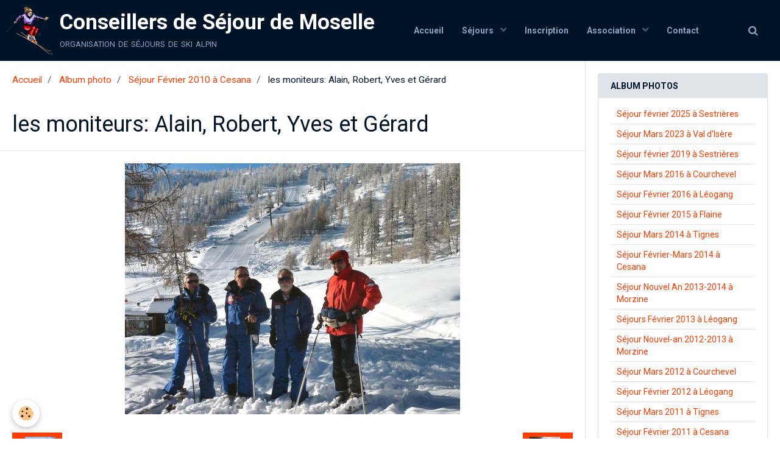

--- FILE ---
content_type: text/html; charset=UTF-8
request_url: http://www.skipourtous-acsm.com/album/sejour-fevrier-2010-a-cesana/moniteurs.html
body_size: 39578
content:
        
    
<!DOCTYPE html>
<html lang="fr" class="with-sidebar">
    <head>
        <title>moniteurs</title>
        <!-- blogger / nofollow -->
<meta http-equiv="Content-Type" content="text/html; charset=utf-8">
<!--[if IE]>
<meta http-equiv="X-UA-Compatible" content="IE=edge">
<![endif]-->
<meta name="viewport" content="width=device-width, initial-scale=1, maximum-scale=1.0, user-scalable=no">
<meta name="msapplication-tap-highlight" content="no">
  <link rel="image_src" href="http://www.skipourtous-acsm.com/medias/album/images/moniteurs.jpg" />
  <meta property="og:image" content="http://www.skipourtous-acsm.com/medias/album/images/moniteurs.jpg" />
  <link rel="canonical" href="http://www.skipourtous-acsm.com/album/sejour-fevrier-2010-a-cesana/moniteurs.html">
<meta name="generator" content="e-monsite (e-monsite.com)">





<meta name="google-site-verification" content="duoAQBHl57jOhSlVQ7H6lOZ3jAXRT4nHmHU6CgDP25s" />

                <meta name="apple-mobile-web-app-capable" content="yes">
        <meta name="apple-mobile-web-app-status-bar-style" content="black-translucent">

                
                                    
                
                 
                                                            
            <link href="https://fonts.googleapis.com/css?family=Roboto:300,400,700&display=swap" rel="stylesheet">
        
        <link href="https://maxcdn.bootstrapcdn.com/font-awesome/4.7.0/css/font-awesome.min.css" rel="stylesheet">
                <link href="//www.skipourtous-acsm.com/themes/combined.css?v=6_1646067834_178" rel="stylesheet">
        
        <!-- EMS FRAMEWORK -->
        <script src="//www.skipourtous-acsm.com/medias/static/themes/ems_framework/js/jquery.min.js"></script>
        <!-- HTML5 shim and Respond.js for IE8 support of HTML5 elements and media queries -->
        <!--[if lt IE 9]>
        <script src="//www.skipourtous-acsm.com/medias/static/themes/ems_framework/js/html5shiv.min.js"></script>
        <script src="//www.skipourtous-acsm.com/medias/static/themes/ems_framework/js/respond.min.js"></script>
        <![endif]-->
                <script src="//www.skipourtous-acsm.com/medias/static/themes/ems_framework/js/ems-framework.min.js?v=689"></script>
                <script src="http://www.skipourtous-acsm.com/themes/content.js?v=6_1646067834_178&lang=fr"></script>

            <script src="//www.skipourtous-acsm.com/medias/static/js/rgpd-cookies/jquery.rgpd-cookies.js?v=689"></script>
    <script>
                                    $(document).ready(function() {
            $.RGPDCookies({
                theme: 'ems_framework',
                site: 'www.skipourtous-acsm.com',
                privacy_policy_link: '/about/privacypolicy/',
                cookies: [{"id":null,"favicon_url":"https:\/\/ssl.gstatic.com\/analytics\/20210414-01\/app\/static\/analytics_standard_icon.png","enabled":true,"model":"google_analytics","title":"Google Analytics","short_description":"Permet d'analyser les statistiques de consultation de notre site","long_description":"Indispensable pour piloter notre site internet, il permet de mesurer des indicateurs comme l\u2019affluence, les produits les plus consult\u00e9s, ou encore la r\u00e9partition g\u00e9ographique des visiteurs.","privacy_policy_url":"https:\/\/support.google.com\/analytics\/answer\/6004245?hl=fr","slug":"google-analytics"},{"id":null,"favicon_url":"","enabled":true,"model":"addthis","title":"AddThis","short_description":"Partage social","long_description":"Nous utilisons cet outil afin de vous proposer des liens de partage vers des plateformes tiers comme Twitter, Facebook, etc.","privacy_policy_url":"https:\/\/www.oracle.com\/legal\/privacy\/addthis-privacy-policy.html","slug":"addthis"}],
                modal_title: 'Gestion\u0020des\u0020cookies',
                modal_description: 'd\u00E9pose\u0020des\u0020cookies\u0020pour\u0020am\u00E9liorer\u0020votre\u0020exp\u00E9rience\u0020de\u0020navigation,\nmesurer\u0020l\u0027audience\u0020du\u0020site\u0020internet,\u0020afficher\u0020des\u0020publicit\u00E9s\u0020personnalis\u00E9es,\nr\u00E9aliser\u0020des\u0020campagnes\u0020cibl\u00E9es\u0020et\u0020personnaliser\u0020l\u0027interface\u0020du\u0020site.',
                privacy_policy_label: 'Consulter\u0020la\u0020politique\u0020de\u0020confidentialit\u00E9',
                check_all_label: 'Tout\u0020cocher',
                refuse_button: 'Refuser',
                settings_button: 'Param\u00E9trer',
                accept_button: 'Accepter',
                callback: function() {
                    // website google analytics case (with gtag), consent "on the fly"
                    if ('gtag' in window && typeof window.gtag === 'function') {
                        if (window.jsCookie.get('rgpd-cookie-google-analytics') === undefined
                            || window.jsCookie.get('rgpd-cookie-google-analytics') === '0') {
                            gtag('consent', 'update', {
                                'ad_storage': 'denied',
                                'analytics_storage': 'denied'
                            });
                        } else {
                            gtag('consent', 'update', {
                                'ad_storage': 'granted',
                                'analytics_storage': 'granted'
                            });
                        }
                    }
                }
            });
        });
    </script>

        <script async src="https://www.googletagmanager.com/gtag/js?id=G-4VN4372P6E"></script>
<script>
    window.dataLayer = window.dataLayer || [];
    function gtag(){dataLayer.push(arguments);}
    
    gtag('consent', 'default', {
        'ad_storage': 'denied',
        'analytics_storage': 'denied'
    });
    
    gtag('js', new Date());
    gtag('config', 'G-4VN4372P6E');
</script>

                <script type="application/ld+json">
    {
        "@context" : "https://schema.org/",
        "@type" : "WebSite",
        "name" : "Conseillers de Séjour de Moselle",
        "url" : "http://www.skipourtous-acsm.com/"
    }
</script>
            </head>
    <body id="album_run_sejour-fevrier-2010-a-cesana_moniteurs" class="default social-links-fixed-phone">
        

        
        <!-- HEADER -->
                                            
        <header id="header" class=" hidden-desktop">
            <div id="header-container" class="fixed">
                                <button type="button" class="btn btn-link fadeIn navbar-toggle">
                    <span class="icon-bar"></span>
                </button>
                
                                <a class="brand fadeIn hidden-desktop" href="http://www.skipourtous-acsm.com/">
                                        <img src="http://www.skipourtous-acsm.com/medias/site/logos/logo-ski1.png" alt="acsm" class="logo hidden-phone">
                                                            <span class="brand-titles">
                        <span class="brand-title">Conseillers de Séjour de Moselle</span>
                                                <span class="brand-subtitle hidden-phone">organisation de séjours de ski alpin</span>
                                            </span>
                                    </a>
                
                
                                <div class="quick-access">
                    
                                                                                                                        <div class="quick-access-btn hidden-desktop" data-content="search">
                            <button type="button" class="btn btn-link">
                                <i class="fa fa-search"></i>
                            </button>
                            <div class="quick-access-tooltip">
                                <form method="get" action="http://www.skipourtous-acsm.com/search/site/" class="header-search-form">
                                    <div class="input-group">
                                        <input type="text" name="q" value="" placeholder="Votre recherche" pattern=".{3,}" required title="Seuls les mots de plus de deux caractères sont pris en compte lors de la recherche.">
                                        <div class="input-group-btn">
                                            <button type="submit" class="btn btn-primary">
                                                <i class="fa fa-search"></i>
                                            </button>
                                    	</div>
                                    </div>
                                </form>
                            </div>
                        </div>
                    
                    
                                    </div>
                
                            </div>
        </header>
        <!-- //HEADER -->

        
        
                <!-- MENU -->
        <div id="menu-wrapper" class="horizontal fixed-on-mobile" data-opening="y">
                        <nav id="menu" class="navbar">
                                <a class="brand fadeIn visible-desktop" href="http://www.skipourtous-acsm.com/" data-direction="horizontal">
                                        <img src="http://www.skipourtous-acsm.com/medias/site/logos/logo-ski1.png" alt="acsm" class="logo">
                                                            <span class="brand-titles">
                        <span class="brand-title">Conseillers de Séjour de Moselle</span>
                                                <span class="brand-subtitle">organisation de séjours de ski alpin</span>
                                            </span>
                                    </a>
                
                
                                    <ul class="nav navbar-nav">
                    <li>
                <a href="http://www.skipourtous-acsm.com/">
                                        Accueil
                </a>
                            </li>
                    <li class="subnav">
                <a href="http://www.skipourtous-acsm.com/pages/sejours-1/" class="subnav-toggle" data-toggle="subnav" data-animation="rise">
                                        Séjours
                </a>
                                    <ul class="nav subnav-menu">
                                                    <li>
                                <a href="http://www.skipourtous-acsm.com/pages/sejours-1/fevrier-2020-1694469449-1727789665-1758151875.html">
                                    Février 2026 Léogang
                                </a>
                                                            </li>
                                            </ul>
                            </li>
                    <li>
                <a href="http://www.skipourtous-acsm.com/pages/formulaires-et-documents/">
                                        Inscription
                </a>
                            </li>
                    <li class="subnav">
                <a href="http://www.skipourtous-acsm.com/pages/administration/" class="subnav-toggle" data-toggle="subnav" data-animation="rise">
                                        Association
                </a>
                                    <ul class="nav subnav-menu">
                                                    <li class="subnav">
                                <a href="http://www.skipourtous-acsm.com/pages/administration/informations/" class="subnav-toggle" data-toggle="subnav" data-animation="rise">
                                    Informations
                                </a>
                                                                    <ul class="nav subnav-menu">
                                                                                    <li>
                                                <a href="http://www.skipourtous-acsm.com/pages/administration/informations/informations.html">Comptes- rendus</a>
                                            </li>
                                                                                    <li>
                                                <a href="http://www.skipourtous-acsm.com/pages/administration/informations/documentation.html">Documentation</a>
                                            </li>
                                                                            </ul>
                                                            </li>
                                                    <li>
                                <a href="http://www.skipourtous-acsm.com/pages/administration/acsm.html">
                                    Qui sommes-nous ?
                                </a>
                                                            </li>
                                                    <li>
                                <a href="http://www.skipourtous-acsm.com/pages/administration/membres-du-comite.html">
                                    Comité
                                </a>
                                                            </li>
                                            </ul>
                            </li>
                    <li>
                <a href="http://www.skipourtous-acsm.com/contact/">
                                        Contact
                </a>
                            </li>
            </ul>

                
                                <div class="quick-access visible-desktop">

                                        <div class="quick-access-btn" data-content="search">
                        <button type="button" class="btn btn-link">
                            <i class="fa fa-search"></i>
                        </button>
                        <div class="quick-access-tooltip">
                            <form method="get" action="http://www.skipourtous-acsm.com/search/site/" class="quick-access-form">
                                <div class="input-group">
                                    <input type="text" name="q" value="" placeholder="Votre recherche" pattern=".{3,}" required title="Seuls les mots de plus de deux caractères sont pris en compte lors de la recherche.">
                                    <div class="input-group-btn">
                                    	<button type="submit" class="btn btn-primary">
                                            <i class="fa fa-search"></i>
                                        </button>
                        			</div>
                                </div>
                            </form>
                        </div>
                    </div>
                    
                    
                                    </div>
                            </nav>
        </div>
        <!-- //MENU -->
        
        
        
        <!-- WRAPPER -->
                        <div id="wrapper">
            
            <div id="main" data-order="1" data-order-phone="1">
                                                       <ol class="breadcrumb">
                  <li>
            <a href="http://www.skipourtous-acsm.com/">Accueil</a>
        </li>
                        <li>
            <a href="http://www.skipourtous-acsm.com/album/">Album photo</a>
        </li>
                        <li>
            <a href="http://www.skipourtous-acsm.com/album/sejour-fevrier-2010-a-cesana/">Séjour Février 2010 à Cesana</a>
        </li>
                        <li class="active">
            les moniteurs: Alain, Robert, Yves et Gérard
         </li>
            </ol>
                
                                                                    
                                                                    
                                
                                
                                <div class="view view-album" id="view-item" data-category="sejour-fevrier-2010-a-cesana" data-id-album="4e7d6c49f7866fde4dbcbd48">
    <h1 class="view-title">les moniteurs: Alain, Robert, Yves et Gérard</h1>
    <div id="site-module" class="site-module" data-itemid="4e7d6c4a2dba6fde4dbca7b7" data-siteid="4e7d6c48c4836fde4dbcd613"></div>

    

    <p class="text-center">
        <img src="http://www.skipourtous-acsm.com/medias/album/images/moniteurs.jpg" alt="les moniteurs: Alain, Robert, Yves et Gérard">
    </p>

    <ul class="category-navigation">
        <li>
                            <a href="http://www.skipourtous-acsm.com/album/sejour-fevrier-2010-a-cesana/bgaptiste-094.html" class="btn btn-default">
                    <i class="fa fa-angle-left fa-lg"></i>
                    <img src="http://www.skipourtous-acsm.com/medias/album/images/bgaptiste-094.jpg?fx=c_50_50" width="50" alt="">
                </a>
                    </li>

        <li>
            <a href="http://www.skipourtous-acsm.com/album/sejour-fevrier-2010-a-cesana/" class="btn btn-small btn-default">Retour</a>
        </li>

        <li>
                            <a href="http://www.skipourtous-acsm.com/album/sejour-fevrier-2010-a-cesana/groupe-alain.html" class="btn btn-default">
                    <img src="http://www.skipourtous-acsm.com/medias/album/images/groupe-Alain.jpg?fx=c_50_50" width="50" alt="">
                    <i class="fa fa-angle-right fa-lg"></i>
                </a>
                    </li>
    </ul>

    

</div>

            </div>

                        <div id="sidebar" class="sidebar" data-order="2" data-order-phone="2">
                <div id="sidebar-inner">
                                                                                                                                                                                                        <div class="widget" data-id="widget_image_categories">
                                    
<div class="widget-title">
    
        <span>
            Album photos
        </span>  

        
</div>

                                                                            <div id="widget1" class="widget-content" data-role="widget-content">
                                            <ul class="nav nav-list" data-addon="album">
            <li data-category="sejour-fevrier-2025-a-sestrieres">
        <a href="http://www.skipourtous-acsm.com/album/sejour-fevrier-2025-a-sestrieres/">Séjour février 2025 à Sestrières</a>
    </li>
        <li data-category="sejour-mars-2023-a-val-d-isere">
        <a href="http://www.skipourtous-acsm.com/album/sejour-mars-2023-a-val-d-isere/">Séjour Mars 2023 à Val d'Isère</a>
    </li>
        <li data-category="sejour-fevrier-2019-a-sestrieres">
        <a href="http://www.skipourtous-acsm.com/album/sejour-fevrier-2019-a-sestrieres/">Séjour février 2019 à Sestrières</a>
    </li>
        <li data-category="sejour-mars-2016-a-courchevel">
        <a href="http://www.skipourtous-acsm.com/album/sejour-mars-2016-a-courchevel/">Séjour Mars 2016 à Courchevel</a>
    </li>
        <li data-category="sejour-fevrier-2016-a-leogang">
        <a href="http://www.skipourtous-acsm.com/album/sejour-fevrier-2016-a-leogang/">Séjour Février 2016 à Léogang</a>
    </li>
        <li data-category="sejour-fevrier-2015-a-flaine">
        <a href="http://www.skipourtous-acsm.com/album/sejour-fevrier-2015-a-flaine/">Séjour Février 2015 à Flaine</a>
    </li>
        <li data-category="sejour-tignes-mars-2014">
        <a href="http://www.skipourtous-acsm.com/album/sejour-tignes-mars-2014/">Séjour Mars 2014 à Tignes</a>
    </li>
        <li data-category="sejour-fevrier-mars-2014-a-cesana">
        <a href="http://www.skipourtous-acsm.com/album/sejour-fevrier-mars-2014-a-cesana/">Séjour Février-Mars 2014 à Cesana</a>
    </li>
        <li data-category="sejour-nouvel-an-2013-2014-a-morzine">
        <a href="http://www.skipourtous-acsm.com/album/sejour-nouvel-an-2013-2014-a-morzine/">Séjour Nouvel An 2013-2014 à Morzine</a>
    </li>
        <li data-category="sejour-fevrier-2013-leogang">
        <a href="http://www.skipourtous-acsm.com/album/sejour-fevrier-2013-leogang/">Séjours Février 2013 à Léogang</a>
    </li>
        <li data-category="sejour-nouvel-an-2012-2013-a-morzine">
        <a href="http://www.skipourtous-acsm.com/album/sejour-nouvel-an-2012-2013-a-morzine/">Séjour Nouvel-an 2012-2013 à Morzine</a>
    </li>
        <li data-category="sejour-mars-2012-a-courchevel">
        <a href="http://www.skipourtous-acsm.com/album/sejour-mars-2012-a-courchevel/">Séjour Mars 2012 à Courchevel</a>
    </li>
        <li data-category="sejour-fevrier-2012-a-leogang">
        <a href="http://www.skipourtous-acsm.com/album/sejour-fevrier-2012-a-leogang/">Séjour Février 2012 à Léogang</a>
    </li>
        <li data-category="sejour-mars-2011-a-tignes">
        <a href="http://www.skipourtous-acsm.com/album/sejour-mars-2011-a-tignes/">Séjour Mars 2011 à Tignes</a>
    </li>
        <li data-category="sejour-fevrier-2011-a-cesana">
        <a href="http://www.skipourtous-acsm.com/album/sejour-fevrier-2011-a-cesana/">Séjour Février 2011 à Cesana</a>
    </li>
        <li data-category="sejour-nouvel-an-2010-2011-aux-arcs">
        <a href="http://www.skipourtous-acsm.com/album/sejour-nouvel-an-2010-2011-aux-arcs/">Séjour Nouvel-An 2010-2011 aux Arcs</a>
    </li>
        <li data-category="les-40-ans-de-l-association">
        <a href="http://www.skipourtous-acsm.com/album/les-40-ans-de-l-association/">Les 40 ans de l'Association</a>
    </li>
        <li data-category="sejour-mars-2010-a-courchevel">
        <a href="http://www.skipourtous-acsm.com/album/sejour-mars-2010-a-courchevel/">Séjour Mars 2010 à Courchevel</a>
    </li>
        <li data-category="sejour-fevrier-2010-a-cesana">
        <a href="http://www.skipourtous-acsm.com/album/sejour-fevrier-2010-a-cesana/">Séjour Février 2010 à Cesana</a>
    </li>
        <li data-category="sejour-nouvel-an-2009-2010-a-tignes">
        <a href="http://www.skipourtous-acsm.com/album/sejour-nouvel-an-2009-2010-a-tignes/">Séjour Nouvel-An 2009-2010 à Tignes</a>
    </li>
        <li data-category="championnat-indoor-snowhall-novembre-2009">
        <a href="http://www.skipourtous-acsm.com/album/championnat-indoor-snowhall-novembre-2009/">Championnat indoor Snowhall Nov. 2009</a>
    </li>
        <li data-category="sejour-mars-2009-a-courchevel-1650">
        <a href="http://www.skipourtous-acsm.com/album/sejour-mars-2009-a-courchevel-1650/">Séjour Mars 2009 à Courchevel 1650</a>
    </li>
        <li data-category="sejour-nouvel-an-2008-2009-a-flaine">
        <a href="http://www.skipourtous-acsm.com/album/sejour-nouvel-an-2008-2009-a-flaine/">Séjour Nouvel-An 2008-2009 à Flaine</a>
    </li>
        <li data-category="sejour-2008-a-courchevel">
        <a href="http://www.skipourtous-acsm.com/album/sejour-2008-a-courchevel/">Séjour 2008 à Courchevel</a>
    </li>
        <li data-category="inauguration-snowhall-amneville-5-11-2005">
        <a href="http://www.skipourtous-acsm.com/album/inauguration-snowhall-amneville-5-11-2005/">Inauguration Snowhall Novembre 2005</a>
    </li>
        </ul>

                                        </div>
                                                                    </div>
                                                                                                                                                                                                                                                                                                                                                                                                <div class="widget" data-id="widget_fbprofile">
                                    
<div class="widget-title">
    
            <a href="http://www.facebook.com/pages/ACSM-Conseillers-de-s%C3%A9jour-Moselle/454014048002549?skip_nax_wizard=true">
        <span>
            Nous rejoindre sur Facebook
        </span>  

            </a>
        
</div>

                                                                            <div id="widget2" class="widget-content" data-role="widget-content">
                                            <p class="text-center">
        <a href="http://www.facebook.com/pages/ACSM-Conseillers-de-s%C3%A9jour-Moselle/454014048002549">
        <img src="http://www.skipourtous-acsm.com/medias/static/socialnetwork/facebook/froisse.png" alt="Facebook">
    </a>
    </p>
                                        </div>
                                                                    </div>
                                                                                                                                                                                                                                                                                                                                    <div class="widget" data-id="widget_contactinfo">
                                    
<div class="widget-title">
    
        <span>
            Contact
        </span>  

        
</div>

                                                                            <div id="widget3" class="widget-content" data-role="widget-content">
                                            <address>
<strong>ACSM</strong>

<br/>8 rue du Bourdon

<br/> 57000 Metz

<br/>France (métropolitaine)
</address>




<p>
    <a href="http://www.skipourtous-acsm.com/contact" class="btn btn-default btn-small">Formulaire de contact</a>
</p>

                                        </div>
                                                                    </div>
                                                                                                                                                                                                                                                                                                                                    <div class="widget" data-id="widget_member">
                                    
<div class="widget-title">
    
        <span>
            Espace membre
        </span>  

        
</div>

                                                                            <div id="widget4" class="widget-content" data-role="widget-content">
                                                <form method="post" action="http://www.skipourtous-acsm.com/members/connect">
        <div class="control-group control-type-text has-required">
            <span class="as-label hide">Nom d'utilisateur</span>
            <div class="controls">
                <input type="text" name="username" value="" placeholder="Nom d'utilisateur">
            </div>
        </div>

        <div class="control-group control-type-password has-required">
            <span class="as-label hide">Mot de passe</span>
            <div class="controls">
                <input type="password" name="passwd" value="" placeholder="Mot de passe">
            </div>
        </div>

        <div class="control-group control-type-checkbox">
            <div class="controls">
                <label for="rememberme" class="checkbox">
                    <input type="checkbox" name="rememberme" value="1" id="rememberme">
                    Rester connecté
                </label>
            </div>
        </div>

        <div class="control-group">
            <div class="controls">
                <small>
                                        <a href="http://www.skipourtous-acsm.com/members/passwordlost">Mot de passe perdu ?</a>
                </small>
            </div>
        </div>

        <div class="control-group form-actions">
            <div class="controls">
                <button type="submit" name="s" class="btn btn-primary">Valider</button>
                <p hidden><a class="login-button btn btn-primary login-with-google-button" href="/members/login/google"><i class="fa fa-google btn-icon"></i> Se connecter avec Google</a></p>
            </div>
        </div>
    </form>

                                        </div>
                                                                    </div>
                                                                                                                                                                                                                                                                                                                                    <div class="widget" data-id="widget_meteo">
                                    
<div class="widget-title">
    
        <span>
            Météo
        </span>  

        
</div>

                                                                            <div id="widget5" class="widget-content" data-role="widget-content">
                                                <div class="media-list media-stacked">
        <div class="media">
            <div class="media-object">
                <img src="//www.skipourtous-acsm.com/medias/static/themes/im/widget_meteo/04d.png" width="50" alt="Couvert">
            </div>
            <div class="media-body">
                <p class="media-heading">Amiens</p>
                <p class="media-subheading">
                    <span class="meteo-temperature">9</span>
                    <sup class="meteo-unit">°C</sup> 
                    Couvert
                </p>
                <p class="text-muted">
                    <small>Min: 9 °C | 
                    Max: 9 °C | 
                    Vent: 22 kmh 170°</small>
                </p>
            </div>
        </div>
    </div>

                                        </div>
                                                                    </div>
                                                                                                                                                                                                                                                                                                                                    <div class="widget" data-id="widget_page_category">
                                    
<div class="widget-title">
    
            <a href="http://www.skipourtous-acsm.com/pages/administration/informations/">
        <span>
            Informations
        </span>  

            </a>
        
</div>

                                                                            <div id="widget6" class="widget-content" data-role="widget-content">
                                                    <ul class="nav nav-list" data-addon="pages">
              
                                <li data-category="informations">
                <a href="http://www.skipourtous-acsm.com/pages/administration/informations/informations.html">
                    Comptes- rendus
                                    </a>
            </li>
                        <li data-category="informations">
                <a href="http://www.skipourtous-acsm.com/pages/administration/informations/documentation.html">
                    Documentation
                                    </a>
            </li>
                        </ul>
    

                                        </div>
                                                                    </div>
                                                                                                                                                                                                                                                                                                                                    <div class="widget" data-id="widget_page_category">
                                    
<div class="widget-title">
    
            <a href="http://www.skipourtous-acsm.com/pages/formulaires-et-documents/">
        <span>
            Inscription
        </span>  

            </a>
        
</div>

                                                                            <div id="widget7" class="widget-content" data-role="widget-content">
                                                    <ul class="nav nav-list" data-addon="pages">
              
            </ul>
    

                                        </div>
                                                                    </div>
                                                                                                                                                                                                                                                                                                                                    <div class="widget" data-id="widget_page_category">
                                    
<div class="widget-title">
    
            <a href="http://www.skipourtous-acsm.com/pages/administration/informations/">
        <span>
            Informations
        </span>  

            </a>
        
</div>

                                                                            <div id="widget8" class="widget-content" data-role="widget-content">
                                                    <ul class="nav nav-list" data-addon="pages">
              
                                <li data-category="informations">
                <a href="http://www.skipourtous-acsm.com/pages/administration/informations/informations.html">
                    Comptes- rendus
                                    </a>
            </li>
                        <li data-category="informations">
                <a href="http://www.skipourtous-acsm.com/pages/administration/informations/documentation.html">
                    Documentation
                                    </a>
            </li>
                        </ul>
    

                                        </div>
                                                                    </div>
                                                                                                                                                                                                                                                                                                                                    <div class="widget" data-id="widget_page_category">
                                    
<div class="widget-title">
    
            <a href="http://www.skipourtous-acsm.com/pages/formulaires-et-documents/">
        <span>
            Inscription
        </span>  

            </a>
        
</div>

                                                                            <div id="widget9" class="widget-content" data-role="widget-content">
                                                    <ul class="nav nav-list" data-addon="pages">
              
            </ul>
    

                                        </div>
                                                                    </div>
                                                                                                                                                                                    </div>
            </div>
                    </div>
        <!-- //WRAPPER -->

                 <!-- SOCIAL LINKS -->
                                                            <!-- //SOCIAL LINKS -->
        
                <!-- FOOTER -->
        <footer id="footer">
            <div class="container">
                                <div id="footer-extras" class="row">
                                        <div class="column column4" id="column-legal">
                        <ul id="legal-mentions">
    
    
                        <li><a href="http://www.skipourtous-acsm.com/about/cgv/">Conditions générales de vente</a></li>
            
    
    </ul>
                    </div>
                                                            <div class="column column4" id="column-newsletter">
                        <form action="http://www.skipourtous-acsm.com/newsletters/subscribe" method="post">
                            <div class="control-group control-type-email has-required">
                                <span class="as-label hide">E-mail</span>
                                <div class="input-group">
                                    <div class="input-group-addon">
                            			<i class="fa fa-envelope-o"></i>
                        			</div>
                                    <input id="email" type="email" name="email" value="" placeholder="Newsletter">
                                    <div class="input-group-btn">
                                        <input class="btn btn-primary" type="submit" value="OK">
                                    </div>
                                </div>
                            </div>
                        </form>
                    </div>
                                                        </div>
                
                                <div id="footer-content">
                    <div id="bottom-site">
                                            <div id="rows-602406d876c1afc97204783b" class="rows" data-total-pages="1" data-current-page="1">
                                                            
                
                        
                        
                                
                                <div class="row-container rd-1 page_1">
            	<div class="row-content">
        			                        			    <div class="row" data-role="line">

                    
                                                
                                                                        
                                                
                                                
						                                                                                                                                                
                                        				<div data-role="cell" class="column empty-column" style="width:100%">
            					<div id="cell-5e85fbb8c8f94560528ae9ba" class="column-content">            							&nbsp;
            						            					</div>
            				</div>
																		        			</div>
                            		</div>
                        	</div>
						</div>

                                        </div>
                </div>
                
                            </div>
        </footer>
        <!-- //FOOTER -->
        
        <!-- SCROLLTOP -->
        <span id="scrollToTop"><i class="fa fa-chevron-up"></i></span>

        
        
        <script src="//www.skipourtous-acsm.com/medias/static/themes/ems_framework/js/jquery.mobile.custom.min.js"></script>
        <script src="//www.skipourtous-acsm.com/medias/static/themes/ems_framework/js/jquery.zoom.min.js"></script>
        <script src="//www.skipourtous-acsm.com/medias/static/themes/ems_framework/js/masonry.pkgd.min.js"></script>
        <script src="//www.skipourtous-acsm.com/medias/static/themes/ems_framework/js/imagesloaded.pkgd.min.js"></script>
        <script src="//www.skipourtous-acsm.com/medias/static/themes/ems_framework/js/imagelightbox.min.js"></script>
        <script src="http://www.skipourtous-acsm.com/themes/custom.js"></script>
                    

 
    
						 	 




    </body>
</html>


--- FILE ---
content_type: text/javascript; charset=UTF-8
request_url: http://www.skipourtous-acsm.com/themes/content.js?v=6_1646067834_178&lang=fr
body_size: 151897
content:
(function(r,G,f,v){var J=f("html"),n=f(r),p=f(G),b=f.fancybox=function(){b.open.apply(this,arguments)},I=navigator.userAgent.match(/msie/i),B=null,s=G.createTouch!==v,t=function(a){return a&&a.hasOwnProperty&&a instanceof f},q=function(a){return a&&"string"===f.type(a)},E=function(a){return q(a)&&0<a.indexOf("%")},l=function(a,d){var e=parseInt(a,10)||0;d&&E(a)&&(e*=b.getViewport()[d]/100);return Math.ceil(e)},w=function(a,b){return l(a,b)+"px"};f.extend(b,{version:"2.1.5",defaults:{padding:15,margin:20,width:800,height:600,minWidth:100,minHeight:100,maxWidth:9999,maxHeight:9999,pixelRatio:1,autoSize:!0,autoHeight:!1,autoWidth:!1,autoResize:!0,autoCenter:!s,fitToView:!0,aspectRatio:!1,topRatio:0.5,leftRatio:0.5,scrolling:"auto",wrapCSS:"",arrows:!0,closeBtn:!0,closeClick:!1,nextClick:!1,mouseWheel:!0,autoPlay:!1,playSpeed:3E3,preload:3,modal:!1,loop:!0,ajax:{dataType:"html",headers:{"X-fancyBox":!0}},iframe:{scrolling:"auto",preload:!0},swf:{wmode:"transparent",allowfullscreen:"true",allowscriptaccess:"always"},keys:{next:{13:"left",34:"up",39:"left",40:"up"},prev:{8:"right",33:"down",37:"right",38:"down"},close:[27],play:[32],toggle:[70]},direction:{next:"left",prev:"right"},scrollOutside:!0,index:0,type:null,href:null,content:null,title:null,tpl:{wrap:'<div class="fancybox-wrap" tabIndex="-1"><div class="fancybox-skin"><div class="fancybox-outer"><div class="fancybox-inner"></div></div></div></div>',image:'<img class="fancybox-image" src="{href}" alt="" />',iframe:'<iframe id="fancybox-frame{rnd}" name="fancybox-frame{rnd}" class="fancybox-iframe" frameborder="0" vspace="0" hspace="0" webkitAllowFullScreen mozallowfullscreen allowFullScreen'+(I?' allowtransparency="true"':"")+"></iframe>",error:'<p class="fancybox-error">The requested content cannot be loaded.<br/>Please try again later.</p>',closeBtn:'<a title="Fermer" class="fancybox-item fancybox-close" href="javascript:;"><i class="fa fa-times"></i></a>',next:'<a class="fancybox-nav fancybox-next" href="javascript:;"><span><i class="fa fa-chevron-right"></i></span></a>',prev:'<a class="fancybox-nav fancybox-prev" href="javascript:;"><span><i class="fa fa-chevron-left"></i></span></a>'},openEffect:"fade",openSpeed:250,openEasing:"swing",openOpacity:!0,openMethod:"zoomIn",closeEffect:"fade",closeSpeed:250,closeEasing:"swing",closeOpacity:!0,closeMethod:"zoomOut",nextEffect:"elastic",nextSpeed:250,nextEasing:"swing",nextMethod:"changeIn",prevEffect:"elastic",prevSpeed:250,prevEasing:"swing",prevMethod:"changeOut",helpers:{overlay:!0,title:!0},onCancel:f.noop,beforeLoad:f.noop,afterLoad:f.noop,beforeShow:f.noop,afterShow:f.noop,beforeChange:f.noop,beforeClose:f.noop,afterClose:f.noop},group:{},opts:{},previous:null,coming:null,current:null,isActive:!1,isOpen:!1,isOpened:!1,wrap:null,skin:null,outer:null,inner:null,player:{timer:null,isActive:!1},ajaxLoad:null,imgPreload:null,transitions:{},helpers:{},open:function(a,d){if(a&&(f.isPlainObject(d)||(d={}),!1!==b.close(!0)))return f.isArray(a)||(a=t(a)?f(a).get():[a]),f.each(a,function(e,c){var k={},g,h,j,m,l;"object"===f.type(c)&&(c.nodeType&&(c=f(c)),t(c)?(k={href:c.data("fancybox-href")||c.attr("href"),title:c.data("fancybox-title")||c.attr("title"),isDom:!0,element:c},f.metadata&&f.extend(!0,k,c.metadata())):k=c);g=d.href||k.href||(q(c)?c:null);h=d.title!==v?d.title:k.title||"";m=(j=d.content||k.content)?"html":d.type||k.type;!m&&k.isDom&&(m=c.data("fancybox-type"),m||(m=(m=c.prop("class").match(/fancybox\.(\w+)/))?m[1]:null));q(g)&&(m||(b.isImage(g)?m="image":b.isSWF(g)?m="swf":"#"===g.charAt(0)?m="inline":q(c)&&(m="html",j=c)),"ajax"===m&&(l=g.split(/\s+/,2),g=l.shift(),l=l.shift()));j||("inline"===m?g?j=f(q(g)?g.replace(/.*(?=#[^\s]+$)/,""):g):k.isDom&&(j=c):"html"===m?j=g:!m&&(!g&&k.isDom)&&(m="inline",j=c));f.extend(k,{href:g,type:m,content:j,title:h,selector:l});a[e]=k}),b.opts=f.extend(!0,{},b.defaults,d),d.keys!==v&&(b.opts.keys=d.keys?f.extend({},b.defaults.keys,d.keys):!1),b.group=a,b._start(b.opts.index)},cancel:function(){var a=b.coming;a&&!1!==b.trigger("onCancel")&&(b.hideLoading(),b.ajaxLoad&&b.ajaxLoad.abort(),b.ajaxLoad=null,b.imgPreload&&(b.imgPreload.onload=b.imgPreload.onerror=null),a.wrap&&a.wrap.stop(!0,!0).trigger("onReset").remove(),b.coming=null,b.current||b._afterZoomOut(a))},close:function(a){b.cancel();!1!==b.trigger("beforeClose")&&(b.unbindEvents(),b.isActive&&(!b.isOpen||!0===a?(f(".fancybox-wrap").stop(!0).trigger("onReset").remove(),b._afterZoomOut()):(b.isOpen=b.isOpened=!1,b.isClosing=!0,f(".fancybox-item, .fancybox-nav").remove(),b.wrap.stop(!0,!0).removeClass("fancybox-opened"),b.transitions[b.current.closeMethod]())))},play:function(a){var d=function(){clearTimeout(b.player.timer)},e=function(){d();b.current&&b.player.isActive&&(b.player.timer=setTimeout(b.next,b.current.playSpeed))},c=function(){d();p.unbind(".player");b.player.isActive=!1;b.trigger("onPlayEnd")};if(!0===a||!b.player.isActive&&!1!==a){if(b.current&&(b.current.loop||b.current.index<b.group.length-1))b.player.isActive=!0,p.bind({"onCancel.player beforeClose.player":c,"onUpdate.player":e,"beforeLoad.player":d}),e(),b.trigger("onPlayStart")}else c()},next:function(a){var d=b.current;d&&(q(a)||(a=d.direction.next),b.jumpto(d.index+1,a,"next"))},prev:function(a){var d=b.current;d&&(q(a)||(a=d.direction.prev),b.jumpto(d.index-1,a,"prev"))},jumpto:function(a,d,e){var c=b.current;c&&(a=l(a),b.direction=d||c.direction[a>=c.index?"next":"prev"],b.router=e||"jumpto",c.loop&&(0>a&&(a=c.group.length+a%c.group.length),a%=c.group.length),c.group[a]!==v&&(b.cancel(),b._start(a)))},reposition:function(a,d){var e=b.current,c=e?e.wrap:null,k;c&&(k=b._getPosition(d),a&&"scroll"===a.type?(delete k.position,c.stop(!0,!0).animate(k,200)):(c.css(k),e.pos=f.extend({},e.dim,k)))},update:function(a){var d=a&&a.type,e=!d||"orientationchange"===d;e&&(clearTimeout(B),B=null);b.isOpen&&!B&&(B=setTimeout(function(){var c=b.current;c&&!b.isClosing&&(b.wrap.removeClass("fancybox-tmp"),(e||"load"===d||"resize"===d&&c.autoResize)&&b._setDimension(),"scroll"===d&&c.canShrink||b.reposition(a),b.trigger("onUpdate"),B=null)},e&&!s?0:300))},toggle:function(a){b.isOpen&&(b.current.fitToView="boolean"===f.type(a)?a:!b.current.fitToView,s&&(b.wrap.removeAttr("style").addClass("fancybox-tmp"),b.trigger("onUpdate")),b.update())},hideLoading:function(){p.unbind(".loading");f("#fancybox-loading").remove()},showLoading:function(){var a,d;b.hideLoading();a=f('<div id="fancybox-loading"><div><i class="fa fa-spinner fa-spin"></i></div></div>').click(b.cancel).appendTo("body");p.bind("keydown.loading",function(a){if(27===(a.which||a.keyCode))a.preventDefault(),b.cancel()});b.defaults.fixed||(d=b.getViewport(),a.css({position:"absolute",top:0.5*d.h+d.y,left:0.5*d.w+d.x}))},getViewport:function(){var a=b.current&&b.current.locked||!1,d={x:n.scrollLeft(),y:n.scrollTop()};a?(d.w=a[0].clientWidth,d.h=a[0].clientHeight):(d.w=s&&r.innerWidth?r.innerWidth:n.width(),d.h=s&&r.innerHeight?r.innerHeight:n.height());return d},unbindEvents:function(){b.wrap&&t(b.wrap)&&b.wrap.unbind(".fb");p.unbind(".fb");n.unbind(".fb")},bindEvents:function(){var a=b.current,d;a&&(n.bind("orientationchange.fb"+(s?"":" resize.fb")+(a.autoCenter&&!a.locked?" scroll.fb":""),b.update),(d=a.keys)&&p.bind("keydown.fb",function(e){var c=e.which||e.keyCode,k=e.target||e.srcElement;if(27===c&&b.coming)return!1;!e.ctrlKey&&(!e.altKey&&!e.shiftKey&&!e.metaKey&&(!k||!k.type&&!f(k).is("[contenteditable]")))&&f.each(d,function(d,k){if(1<a.group.length&&k[c]!==v)return b[d](k[c]),e.preventDefault(),!1;if(-1<f.inArray(c,k))return b[d](),e.preventDefault(),!1})}),f.fn.mousewheel&&a.mouseWheel&&b.wrap.bind("mousewheel.fb",function(d,c,k,g){for(var h=f(d.target||null),j=!1;h.length&&!j&&!h.is(".fancybox-skin")&&!h.is(".fancybox-wrap");)j=h[0]&&!(h[0].style.overflow&&"hidden"===h[0].style.overflow)&&(h[0].clientWidth&&h[0].scrollWidth>h[0].clientWidth||h[0].clientHeight&&h[0].scrollHeight>h[0].clientHeight),h=f(h).parent();if(0!==c&&!j&&1<b.group.length&&!a.canShrink){if(0<g||0<k)b.prev(0<g?"down":"left");else if(0>g||0>k)b.next(0>g?"up":"right");d.preventDefault()}}))},trigger:function(a,d){var e,c=d||b.coming||b.current;if(c){f.isFunction(c[a])&&(e=c[a].apply(c,Array.prototype.slice.call(arguments,1)));if(!1===e)return!1;c.helpers&&f.each(c.helpers,function(d,e){if(e&&b.helpers[d]&&f.isFunction(b.helpers[d][a]))b.helpers[d][a](f.extend(!0,{},b.helpers[d].defaults,e),c)});p.trigger(a)}},isImage:function(a){return q(a)&&a.match(/(^data:image\/.*,)|(\.(jp(e|g|eg)|gif|png|bmp|webp|svg)((\?|#).*)?$)/i)},isSWF:function(a){return q(a)&&a.match(/\.(swf)((\?|#).*)?$/i)},_start:function(a){var d={},e,c;a=l(a);e=b.group[a]||null;if(!e)return!1;d=f.extend(!0,{},b.opts,e);e=d.margin;c=d.padding;"number"===f.type(e)&&(d.margin=[e,e,e,e]);"number"===f.type(c)&&(d.padding=[c,c,c,c]);d.modal&&f.extend(!0,d,{closeBtn:!1,closeClick:!1,nextClick:!1,arrows:!1,mouseWheel:!1,keys:null,helpers:{overlay:{closeClick:!1}}});d.autoSize&&(d.autoWidth=d.autoHeight=!0);"auto"===d.width&&(d.autoWidth=!0);"auto"===d.height&&(d.autoHeight=!0);d.group=b.group;d.index=a;b.coming=d;if(!1===b.trigger("beforeLoad"))b.coming=null;else{c=d.type;e=d.href;if(!c)return b.coming=null,b.current&&b.router&&"jumpto"!==b.router?(b.current.index=a,b[b.router](b.direction)):!1;b.isActive=!0;if("image"===c||"swf"===c)d.autoHeight=d.autoWidth=!1,d.scrolling="visible";"image"===c&&(d.aspectRatio=!0);"iframe"===c&&s&&(d.scrolling="scroll");d.wrap=f(d.tpl.wrap).addClass("fancybox-"+(s?"mobile":"desktop")+" fancybox-type-"+c+" fancybox-tmp "+d.wrapCSS).appendTo(d.parent||"body");f.extend(d,{skin:f(".fancybox-skin",d.wrap),outer:f(".fancybox-outer",d.wrap),inner:f(".fancybox-inner",d.wrap)});f.each(["Top","Right","Bottom","Left"],function(a,b){d.skin.css("padding"+b,w(d.padding[a]))});b.trigger("onReady");if("inline"===c||"html"===c){if(!d.content||!d.content.length)return b._error("content")}else if(!e)return b._error("href");"image"===c?b._loadImage():"ajax"===c?b._loadAjax():"iframe"===c?b._loadIframe():b._afterLoad()}},_error:function(a){f.extend(b.coming,{type:"html",autoWidth:!0,autoHeight:!0,minWidth:0,minHeight:0,scrolling:"no",hasError:a,content:b.coming.tpl.error});b._afterLoad()},_loadImage:function(){var a=b.imgPreload=new Image;a.onload=function(){this.onload=this.onerror=null;b.coming.width=this.width/b.opts.pixelRatio;b.coming.height=this.height/b.opts.pixelRatio;b._afterLoad()};a.onerror=function(){this.onload=this.onerror=null;b._error("image")};a.src=b.coming.href;!0!==a.complete&&b.showLoading()},_loadAjax:function(){var a=b.coming;b.showLoading();b.ajaxLoad=f.ajax(f.extend({},a.ajax,{url:a.href,error:function(a,e){b.coming&&"abort"!==e?b._error("ajax",a):b.hideLoading()},success:function(d,e){"success"===e&&(a.content=d,b._afterLoad())}}))},_loadIframe:function(){var a=b.coming,d=f(a.tpl.iframe.replace(/\{rnd\}/g,(new Date).getTime())).attr("scrolling",s?"auto":a.iframe.scrolling).attr("src",a.href);f(a.wrap).bind("onReset",function(){try{f(this).find("iframe").hide().attr("src","//about:blank").end().empty()}catch(a){}});a.iframe.preload&&(b.showLoading(),d.one("load",function(){f(this).data("ready",1);s||f(this).bind("load.fb",b.update);f(this).parents(".fancybox-wrap").width("100%").removeClass("fancybox-tmp").show();b._afterLoad()}));a.content=d.appendTo(a.inner);a.iframe.preload||b._afterLoad()},_preloadImages:function(){var a=b.group,d=b.current,e=a.length,c=d.preload?Math.min(d.preload,e-1):0,f,g;for(g=1;g<=c;g+=1)f=a[(d.index+g)%e],"image"===f.type&&f.href&&((new Image).src=f.href)},_afterLoad:function(){var a=b.coming,d=b.current,e,c,k,g,h;b.hideLoading();if(a&&!1!==b.isActive)if(!1===b.trigger("afterLoad",a,d))a.wrap.stop(!0).trigger("onReset").remove(),b.coming=null;else{d&&(b.trigger("beforeChange",d),d.wrap.stop(!0).removeClass("fancybox-opened").find(".fancybox-item, .fancybox-nav").remove());b.unbindEvents();e=a.content;c=a.type;k=a.scrolling;f.extend(b,{wrap:a.wrap,skin:a.skin,outer:a.outer,inner:a.inner,current:a,previous:d});g=a.href;switch(c){case "inline":case "ajax":case "html":a.selector?e=f("<div>").html(e).find(a.selector):t(e)&&(e.data("fancybox-placeholder")||e.data("fancybox-placeholder",f('<div class="fancybox-placeholder"></div>').insertAfter(e).hide()),e=e.show().detach(),a.wrap.bind("onReset",function(){f(this).find(e).length&&e.hide().replaceAll(e.data("fancybox-placeholder")).data("fancybox-placeholder",!1)}));break;case "image":e=a.tpl.image.replace("{href}",g);break;case "swf":e='<object id="fancybox-swf" classid="clsid:D27CDB6E-AE6D-11cf-96B8-444553540000" width="100%" height="100%"><param name="movie" value="'+g+'"></param>',h="",f.each(a.swf,function(a,b){e+='<param name="'+a+'" value="'+b+'"></param>';h+=" "+a+'="'+b+'"'}),e+='<embed src="'+g+'" type="application/x-shockwave-flash" width="100%" height="100%"'+h+"></embed></object>"}(!t(e)||!e.parent().is(a.inner))&&a.inner.append(e);b.trigger("beforeShow");a.inner.css("overflow","yes"===k?"scroll":"no"===k?"hidden":k);b._setDimension();b.reposition();b.isOpen=!1;b.coming=null;b.bindEvents();if(b.isOpened){if(d.prevMethod)b.transitions[d.prevMethod]()}else f(".fancybox-wrap").not(a.wrap).stop(!0).trigger("onReset").remove();b.transitions[b.isOpened?a.nextMethod:a.openMethod]();b._preloadImages()}},_setDimension:function(){var a=b.getViewport(),d=0,e=!1,c=!1,e=b.wrap,k=b.skin,g=b.inner,h=b.current,c=h.width,j=h.height,m=h.minWidth,u=h.minHeight,n=h.maxWidth,p=h.maxHeight,s=h.scrolling,q=h.scrollOutside?h.scrollbarWidth:0,x=h.margin,y=l(x[1]+x[3]),r=l(x[0]+x[2]),v,z,t,C,A,F,B,D,H;e.add(k).add(g).width("auto").height("auto").removeClass("fancybox-tmp");x=l(k.outerWidth(!0)-k.width());v=l(k.outerHeight(!0)-k.height());z=y+x;t=r+v;C=E(c)?(a.w-z)*l(c)/100:c;A=E(j)?(a.h-t)*l(j)/100:j;if("iframe"===h.type){if(H=h.content,h.autoHeight&&1===H.data("ready"))try{H[0].contentWindow.document.location&&(g.width(C).height(9999),F=H.contents().find("body"),q&&F.css("overflow-x","hidden"),A=F.outerHeight(!0))}catch(G){}}else if(h.autoWidth||h.autoHeight)g.addClass("fancybox-tmp"),h.autoWidth||g.width(C),h.autoHeight||g.height(A),h.autoWidth&&(C=g.width()),h.autoHeight&&(A=g.height()),g.removeClass("fancybox-tmp");c=l(C);j=l(A);D=C/A;m=l(E(m)?l(m,"w")-z:m);n=l(E(n)?l(n,"w")-z:n);u=l(E(u)?l(u,"h")-t:u);p=l(E(p)?l(p,"h")-t:p);F=n;B=p;h.fitToView&&(n=Math.min(a.w-z,n),p=Math.min(a.h-t,p));z=a.w-y;r=a.h-r;h.aspectRatio?(c>n&&(c=n,j=l(c/D)),j>p&&(j=p,c=l(j*D)),c<m&&(c=m,j=l(c/D)),j<u&&(j=u,c=l(j*D))):(c=Math.max(m,Math.min(c,n)),h.autoHeight&&"iframe"!==h.type&&(g.width(c),j=g.height()),j=Math.max(u,Math.min(j,p)));if(h.fitToView)if(g.width(c).height(j),e.width(c+x),a=e.width(),y=e.height(),h.aspectRatio)for(;(a>z||y>r)&&(c>m&&j>u)&&!(19<d++);)j=Math.max(u,Math.min(p,j-10)),c=l(j*D),c<m&&(c=m,j=l(c/D)),c>n&&(c=n,j=l(c/D)),g.width(c).height(j),e.width(c+x),a=e.width(),y=e.height();else c=Math.max(m,Math.min(c,c-(a-z))),j=Math.max(u,Math.min(j,j-(y-r)));q&&("auto"===s&&j<A&&c+x+q<z)&&(c+=q);g.width(c).height(j);e.width(c+x);a=e.width();y=e.height();e=(a>z||y>r)&&c>m&&j>u;c=h.aspectRatio?c<F&&j<B&&c<C&&j<A:(c<F||j<B)&&(c<C||j<A);f.extend(h,{dim:{width:w(a),height:w(y)},origWidth:C,origHeight:A,canShrink:e,canExpand:c,wPadding:x,hPadding:v,wrapSpace:y-k.outerHeight(!0),skinSpace:k.height()-j});!H&&(h.autoHeight&&j>u&&j<p&&!c)&&g.height("auto")},_getPosition:function(a){var d=b.current,e=b.getViewport(),c=d.margin,f=b.wrap.width()+c[1]+c[3],g=b.wrap.height()+c[0]+c[2],c={position:"absolute",top:c[0],left:c[3]};d.autoCenter&&d.fixed&&!a&&g<=e.h&&f<=e.w?c.position="fixed":d.locked||(c.top+=e.y,c.left+=e.x);c.top=w(Math.max(c.top,c.top+(e.h-g)*d.topRatio));c.left=w(Math.max(c.left,c.left+(e.w-f)*d.leftRatio));return c},_afterZoomIn:function(){var a=b.current;a&&(b.isOpen=b.isOpened=!0,b.wrap.css("overflow","visible").addClass("fancybox-opened"),b.update(),(a.closeClick||a.nextClick&&1<b.group.length)&&b.inner.css("cursor","pointer").bind("click.fb",function(d){!f(d.target).is("a")&&!f(d.target).parent().is("a")&&(d.preventDefault(),b[a.closeClick?"close":"next"]())}),a.closeBtn&&f(a.tpl.closeBtn).appendTo(b.skin).bind("click.fb",function(a){a.preventDefault();b.close()}),a.arrows&&1<b.group.length&&((a.loop||0<a.index)&&f(a.tpl.prev).appendTo(b.outer).bind("click.fb",b.prev),(a.loop||a.index<b.group.length-1)&&f(a.tpl.next).appendTo(b.outer).bind("click.fb",b.next)),b.trigger("afterShow"),!a.loop&&a.index===a.group.length-1?b.play(!1):b.opts.autoPlay&&!b.player.isActive&&(b.opts.autoPlay=!1,b.play()))},_afterZoomOut:function(a){a=a||b.current;f(".fancybox-wrap").trigger("onReset").remove();f.extend(b,{group:{},opts:{},router:!1,current:null,isActive:!1,isOpened:!1,isOpen:!1,isClosing:!1,wrap:null,skin:null,outer:null,inner:null});b.trigger("afterClose",a)}});b.transitions={getOrigPosition:function(){var a=b.current,d=a.element,e=a.orig,c={},f=50,g=50,h=a.hPadding,j=a.wPadding,m=b.getViewport();!e&&(a.isDom&&d.is(":visible"))&&(e=d.find("img:first"),e.length||(e=d));t(e)?(c=e.offset(),e.is("img")&&(f=e.outerWidth(),g=e.outerHeight())):(c.top=m.y+(m.h-g)*a.topRatio,c.left=m.x+(m.w-f)*a.leftRatio);if("fixed"===b.wrap.css("position")||a.locked)c.top-=m.y,c.left-=m.x;return c={top:w(c.top-h*a.topRatio),left:w(c.left-j*a.leftRatio),width:w(f+j),height:w(g+h)}},step:function(a,d){var e,c,f=d.prop;c=b.current;var g=c.wrapSpace,h=c.skinSpace;if("width"===f||"height"===f)e=d.end===d.start?1:(a-d.start)/(d.end-d.start),b.isClosing&&(e=1-e),c="width"===f?c.wPadding:c.hPadding,c=a-c,b.skin[f](l("width"===f?c:c-g*e)),b.inner[f](l("width"===f?c:c-g*e-h*e))},zoomIn:function(){var a=b.current,d=a.pos,e=a.openEffect,c="elastic"===e,k=f.extend({opacity:1},d);delete k.position;c?(d=this.getOrigPosition(),a.openOpacity&&(d.opacity=0.1)):"fade"===e&&(d.opacity=0.1);b.wrap.css(d).animate(k,{duration:"none"===e?0:a.openSpeed,easing:a.openEasing,step:c?this.step:null,complete:b._afterZoomIn})},zoomOut:function(){var a=b.current,d=a.closeEffect,e="elastic"===d,c={opacity:0.1};e&&(c=this.getOrigPosition(),a.closeOpacity&&(c.opacity=0.1));b.wrap.animate(c,{duration:"none"===d?0:a.closeSpeed,easing:a.closeEasing,step:e?this.step:null,complete:b._afterZoomOut})},changeIn:function(){var a=b.current,d=a.nextEffect,e=a.pos,c={opacity:1},f=b.direction,g;e.opacity=0.1;"elastic"===d&&(g="down"===f||"up"===f?"top":"left","down"===f||"right"===f?(e[g]=w(l(e[g])-200),c[g]="+=200px"):(e[g]=w(l(e[g])+200),c[g]="-=200px"));"none"===d?b._afterZoomIn():b.wrap.css(e).animate(c,{duration:a.nextSpeed,easing:a.nextEasing,complete:b._afterZoomIn})},changeOut:function(){var a=b.previous,d=a.prevEffect,e={opacity:0.1},c=b.direction;"elastic"===d&&(e["down"===c||"up"===c?"top":"left"]=("up"===c||"left"===c?"-":"+")+"=200px");a.wrap.animate(e,{duration:"none"===d?0:a.prevSpeed,easing:a.prevEasing,complete:function(){f(this).trigger("onReset").remove()}})}};b.helpers.overlay={defaults:{closeClick:!0,speedOut:200,showEarly:!0,css:{},locked:!s,fixed:!0},overlay:null,fixed:!1,el:f("html"),create:function(a){a=f.extend({},this.defaults,a);this.overlay&&this.close();this.overlay=f('<div class="fancybox-overlay"></div>').appendTo(b.coming?b.coming.parent:a.parent);this.fixed=!1;a.fixed&&b.defaults.fixed&&(this.overlay.addClass("fancybox-overlay-fixed"),this.fixed=!0)},open:function(a){var d=this;a=f.extend({},this.defaults,a);this.overlay?this.overlay.unbind(".overlay").width("auto").height("auto"):this.create(a);this.fixed||(n.bind("resize.overlay",f.proxy(this.update,this)),this.update());a.closeClick&&this.overlay.bind("click.overlay",function(a){if(f(a.target).hasClass("fancybox-overlay"))return b.isActive?b.close():d.close(),!1});this.overlay.css(a.css).show()},close:function(){var a,b;n.unbind("resize.overlay");this.el.hasClass("fancybox-lock")&&(f(".fancybox-margin").removeClass("fancybox-margin"),a=n.scrollTop(),b=n.scrollLeft(),this.el.removeClass("fancybox-lock"),n.scrollTop(a).scrollLeft(b));f(".fancybox-overlay").remove().hide();f.extend(this,{overlay:null,fixed:!1})},update:function(){var a="100%",b;this.overlay.width(a).height("100%");I?(b=Math.max(G.documentElement.offsetWidth,G.body.offsetWidth),p.width()>b&&(a=p.width())):p.width()>n.width()&&(a=p.width());this.overlay.width(a).height(p.height())},onReady:function(a,b){var e=this.overlay;f(".fancybox-overlay").stop(!0,!0);e||this.create(a);a.locked&&(this.fixed&&b.fixed)&&(e||(this.margin=p.height()>n.height()?f("html").css("margin-right").replace("px",""):!1),b.locked=this.overlay.append(b.wrap),b.fixed=!1);!0===a.showEarly&&this.beforeShow.apply(this,arguments)},beforeShow:function(a,b){var e,c;b.locked&&(!1!==this.margin&&(f("*").filter(function(){return"fixed"===f(this).css("position")&&!f(this).hasClass("fancybox-overlay")&&!f(this).hasClass("fancybox-wrap")}).addClass("fancybox-margin"),this.el.addClass("fancybox-margin")),e=n.scrollTop(),c=n.scrollLeft(),this.el.addClass("fancybox-lock"),n.scrollTop(e).scrollLeft(c));this.open(a)},onUpdate:function(){this.fixed||this.update()},afterClose:function(a){this.overlay&&!b.coming&&this.overlay.fadeOut(a.speedOut,f.proxy(this.close,this))}};b.helpers.title={defaults:{type:"float",position:"bottom"},beforeShow:function(a){var d=b.current,e=d.title,c=a.type;f.isFunction(e)&&(e=e.call(d.element,d));if(q(e)&&""!==f.trim(e)){d=f('<div class="fancybox-title fancybox-title-'+c+'-wrap">'+e+"</div>");switch(c){case "inside":c=b.skin;break;case "outside":c=b.wrap;break;case "over":c=b.inner;break;default:c=b.skin,d.appendTo("body"),I&&d.width(d.width()),d.wrapInner('<span class="child"></span>'),b.current.margin[2]+=Math.abs(l(d.css("margin-bottom")))}d["top"===a.position?"prependTo":"appendTo"](c)}}};f.fn.fancybox=function(a){var d,e=f(this),c=this.selector||"",k=function(g){var h=f(this).blur(),j=d,k,l;!g.ctrlKey&&(!g.altKey&&!g.shiftKey&&!g.metaKey)&&!h.is(".fancybox-wrap")&&(k=a.groupAttr||"data-fancybox-group",l=h.attr(k),l||(k="rel",l=h.get(0)[k]),l&&(""!==l&&"nofollow"!==l)&&(h=c.length?f(c):e,h=h.filter("["+k+'="'+l+'"]'),j=h.index(this)),a.index=j,!1!==b.open(h,a)&&g.preventDefault())};a=a||{};d=a.index||0;!c||!1===a.live?e.unbind("click.fb-start").bind("click.fb-start",k):p.undelegate(c,"click.fb-start").delegate(c+":not('.fancybox-item, .fancybox-nav')","click.fb-start",k);this.filter("[data-fancybox-start=1]").trigger("click");return this};p.ready(function(){var a,d;f.scrollbarWidth===v&&(f.scrollbarWidth=function(){var a=f('<div style="width:50px;height:50px;overflow:auto"><div/></div>').appendTo("body"),b=a.children(),b=b.innerWidth()-b.height(99).innerWidth();a.remove();return b});if(f.support.fixedPosition===v){a=f.support;d=f('<div style="position:fixed;top:20px;"></div>').appendTo("body");var e=20===d[0].offsetTop||15===d[0].offsetTop;d.remove();a.fixedPosition=e}f.extend(b.defaults,{scrollbarWidth:f.scrollbarWidth(),fixed:f.support.fixedPosition,parent:f("body")});a=f(r).width();J.addClass("fancybox-lock-test");d=f(r).width();J.removeClass("fancybox-lock-test");f("<style type='text/css'>.fancybox-margin{margin-right:"+(d-a)+"px;}</style>").appendTo("head")})})(window,document,jQuery);(function(t,e){function n(e){t.extend(!0,ye,e)}function r(n,r,l){function u(t){G?(S(),C(),R(),b(t)):f()}function f(){K=r.theme?"ui":"fc",n.addClass("fc"),r.isRTL?n.addClass("fc-rtl"):n.addClass("fc-ltr"),r.theme&&n.addClass("ui-widget"),G=t("<div class='fc-content' style='position:relative'/>").prependTo(n),$=new a(Z,r),Q=$.render(),Q&&n.prepend(Q),y(r.defaultView),t(window).resize(x),m()||v()}function v(){setTimeout(function(){!te.start&&m()&&b()},0)}function h(){t(window).unbind("resize",x),$.destroy(),G.remove(),n.removeClass("fc fc-rtl ui-widget")}function g(){return 0!==se.offsetWidth}function m(){return 0!==t("body")[0].offsetWidth}function y(e){if(!te||e!=te.name){ue++,W();var n,r=te;r?((r.beforeHide||I)(),q(G,G.height()),r.element.hide()):q(G,1),G.css("overflow","hidden"),te=ce[e],te?te.element.show():te=ce[e]=new De[e](n=re=t("<div class='fc-view fc-view-"+e+"' style='position:absolute'/>").appendTo(G),Z),r&&$.deactivateButton(r.name),$.activateButton(e),b(),G.css("overflow",""),r&&q(G,1),n||(te.afterShow||I)(),ue--}}function b(t){if(g()){ue++,W(),ne===e&&S();var r=!1;!te.start||t||te.start>fe||fe>=te.end?(te.render(fe,t||0),E(!0),r=!0):te.sizeDirty?(te.clearEvents(),E(),r=!0):te.eventsDirty&&(te.clearEvents(),r=!0),te.sizeDirty=!1,te.eventsDirty=!1,T(r),ee=n.outerWidth(),$.updateTitle(te.title);var a=new Date;a>=te.start&&te.end>a?$.disableButton("today"):$.enableButton("today"),ue--,te.trigger("viewDisplay",se)}}function M(){C(),g()&&(S(),E(),W(),te.clearEvents(),te.renderEvents(de),te.sizeDirty=!1)}function C(){t.each(ce,function(t,e){e.sizeDirty=!0})}function S(){ne=r.contentHeight?r.contentHeight:r.height?r.height-(Q?Q.height():0)-L(G):Math.round(G.width()/Math.max(r.aspectRatio,.5))}function E(t){ue++,te.setHeight(ne,t),re&&(re.css("position","relative"),re=null),te.setWidth(G.width(),t),ue--}function x(){if(!ue)if(te.start){var t=++le;setTimeout(function(){t==le&&!ue&&g()&&ee!=(ee=n.outerWidth())&&(ue++,M(),te.trigger("windowResize",se),ue--)},200)}else v()}function T(t){!r.lazyFetching||oe(te.visStart,te.visEnd)?k():t&&F()}function k(){ie(te.visStart,te.visEnd)}function H(t){de=t,F()}function z(t){F(t)}function F(t){R(),g()&&(te.clearEvents(),te.renderEvents(de,t),te.eventsDirty=!1)}function R(){t.each(ce,function(t,e){e.eventsDirty=!0})}function N(t,n,r){te.select(t,n,r===e?!0:r)}function W(){te&&te.unselect()}function A(){b(-1)}function _(){b(1)}function O(){i(fe,-1),b()}function B(){i(fe,1),b()}function Y(){fe=new Date,b()}function j(t,e,n){t instanceof Date?fe=d(t):p(fe,t,e,n),b()}function P(t,n,r){t!==e&&i(fe,t),n!==e&&s(fe,n),r!==e&&c(fe,r),b()}function J(){return d(fe)}function V(){return te}function X(t,n){return n===e?r[t]:(("height"==t||"contentHeight"==t||"aspectRatio"==t)&&(r[t]=n,M()),e)}function U(t,n){return r[t]?r[t].apply(n||se,Array.prototype.slice.call(arguments,2)):e}var Z=this;Z.options=r,Z.render=u,Z.destroy=h,Z.refetchEvents=k,Z.reportEvents=H,Z.reportEventChange=z,Z.rerenderEvents=F,Z.changeView=y,Z.select=N,Z.unselect=W,Z.prev=A,Z.next=_,Z.prevYear=O,Z.nextYear=B,Z.today=Y,Z.gotoDate=j,Z.incrementDate=P,Z.formatDate=function(t,e){return w(t,e,r)},Z.formatDates=function(t,e,n){return D(t,e,n,r)},Z.getDate=J,Z.getView=V,Z.option=X,Z.trigger=U,o.call(Z,r,l);var $,Q,G,K,te,ee,ne,re,ae,oe=Z.isFetchNeeded,ie=Z.fetchEvents,se=n[0],ce={},le=0,ue=0,fe=new Date,de=[];p(fe,r.year,r.month,r.date),r.droppable&&t(document).bind("dragstart",function(e,n){var a=e.target,o=t(a);if(!o.parents(".fc").length){var i=r.dropAccept;(t.isFunction(i)?i.call(a,o):o.is(i))&&(ae=a,te.dragStart(ae,e,n))}}).bind("dragstop",function(t,e){ae&&(te.dragStop(ae,t,e),ae=null)})}function a(n,r){function a(){v=r.theme?"ui":"fc";var n=r.header;return n?h=t("<table class='fc-header' style='width:100%'/>").append(t("<tr/>").append(i("left")).append(i("center")).append(i("right"))):e}function o(){h.remove()}function i(e){var a=t("<td class='fc-header-"+e+"'/>"),o=r.header[e];return o&&t.each(o.split(" "),function(e){var o;t.each(this.split(","),function(e,i){if("title"==i)a.append("<span class='h4 fc-header-title'>&nbsp;</span>"),o&&o.addClass(v+"-corner-right"),o=null;else{var s;if(n[i]?s=n[i]:De[i]&&(s=function(){u.removeClass(v+"-state-hover"),n.changeView(i)}),s){var c=r.theme?J(r.buttonIcons,i):null,l=J(r.buttonText,i),u=t("<span class='btn btn-default fc-button fc-button-"+i+" "+v+"-state-default'>"+(c?"<span class='fc-icon-wrap'><span class='ui-icon ui-icon-"+c+"'/>"+"</span>":l)+"</span>").click(function(){u.hasClass(v+"-state-disabled")||s()}).mousedown(function(){u.not("."+v+"-state-active").not("."+v+"-state-disabled").addClass(v+"-state-down")}).mouseup(function(){u.removeClass(v+"-state-down")}).hover(function(){u.not("."+v+"-state-active").not("."+v+"-state-disabled").addClass(v+"-state-hover")},function(){u.removeClass(v+"-state-hover").removeClass(v+"-state-down")}).appendTo(a);U(u),o||u.addClass(v+"-corner-left"),o=u}}}),o&&o.addClass(v+"-corner-right")}),a}function s(t){h.find(".h4").html(t)}function c(t){h.find(".fc-header-right").wrapInner("<div class='btn-group'></div>");h.find("span.fc-button-"+t).addClass(v+"-state-active")}function l(t){h.find("span.fc-button-"+t).removeClass(v+"-state-active")}function u(t){h.find("span.fc-button-"+t).addClass(v+"-state-disabled disabled")}function f(t){h.find("span.fc-button-"+t).removeClass(v+"-state-disabled disabled")}var d=this;d.render=a,d.destroy=o,d.updateTitle=s,d.activateButton=c,d.deactivateButton=l,d.disableButton=u,d.enableButton=f;var v,h=t([])}function o(n,r){function a(t,e){return!S||S>t||e>E}function o(t,e){S=t,E=e,W=[];var n=++F,r=z.length;R=r;for(var a=0;r>a;a++)i(z[a],n)}function i(e,r){s(e,function(a){if(r==F){if(a){n.eventDataTransform&&(a=t.map(a,n.eventDataTransform)),e.eventDataTransform&&(a=t.map(a,e.eventDataTransform));for(var o=0;a.length>o;o++)a[o].source=e,b(a[o]);W=W.concat(a)}R--,R||k(W)}})}function s(r,a){var o,i,c=we.sourceFetchers;for(o=0;c.length>o;o++){if(i=c[o](r,S,E,a),i===!0)return;if("object"==typeof i)return s(i,a),e}var l=r.events;if(l)t.isFunction(l)?(p(),l(d(S),d(E),function(t){a(t),y()})):t.isArray(l)?a(l):a();else{var u=r.url;if(u){var f=r.success,v=r.error,h=r.complete,g=t.extend({},r.data||{}),m=K(r.startParam,n.startParam),b=K(r.endParam,n.endParam);m&&(g[m]=Math.round(+S/1e3)),b&&(g[b]=Math.round(+E/1e3)),p(),t.ajax(t.extend({},Me,r,{data:g,success:function(e){e=e||[];var n=G(f,this,arguments);t.isArray(n)&&(e=n),a(e)},error:function(){G(v,this,arguments),a()},complete:function(){G(h,this,arguments),y()}}))}else a()}}function c(t){t=l(t),t&&(R++,i(t,F))}function l(n){return t.isFunction(n)||t.isArray(n)?n={events:n}:"string"==typeof n&&(n={url:n}),"object"==typeof n?(w(n),z.push(n),n):e}function u(e){z=t.grep(z,function(t){return!D(t,e)}),W=t.grep(W,function(t){return!D(t.source,e)}),k(W)}function f(t){var e,n,r=W.length,a=T().defaultEventEnd,o=t.start-t._start,i=t.end?t.end-(t._end||a(t)):0;for(e=0;r>e;e++)n=W[e],n._id==t._id&&n!=t&&(n.start=new Date(+n.start+o),n.end=t.end?n.end?new Date(+n.end+i):new Date(+a(n)+i):null,n.title=t.title,n.url=t.url,n.allDay=t.allDay,n.className=t.className,n.editable=t.editable,n.color=t.color,n.backgroudColor=t.backgroudColor,n.borderColor=t.borderColor,n.textColor=t.textColor,b(n));b(t),k(W)}function v(t,e){b(t),t.source||(e&&(H.events.push(t),t.source=H),W.push(t)),k(W)}function h(e){if(e){if(!t.isFunction(e)){var n=e+"";e=function(t){return t._id==n}}W=t.grep(W,e,!0);for(var r=0;z.length>r;r++)t.isArray(z[r].events)&&(z[r].events=t.grep(z[r].events,e,!0))}else{W=[];for(var r=0;z.length>r;r++)t.isArray(z[r].events)&&(z[r].events=[])}k(W)}function g(e){return t.isFunction(e)?t.grep(W,e):e?(e+="",t.grep(W,function(t){return t._id==e})):W}function p(){N++||x("loading",null,!0)}function y(){--N||x("loading",null,!1)}function b(t){var r=t.source||{},a=K(r.ignoreTimezone,n.ignoreTimezone);t._id=t._id||(t.id===e?"_fc"+Ce++:t.id+""),t.date&&(t.start||(t.start=t.date),delete t.date),t._start=d(t.start=m(t.start,a)),t.end=m(t.end,a),t.end&&t.end<=t.start&&(t.end=null),t._end=t.end?d(t.end):null,t.allDay===e&&(t.allDay=K(r.allDayDefault,n.allDayDefault)),t.className?"string"==typeof t.className&&(t.className=t.className.split(/\s+/)):t.className=[]}function w(t){t.className?"string"==typeof t.className&&(t.className=t.className.split(/\s+/)):t.className=[];for(var e=we.sourceNormalizers,n=0;e.length>n;n++)e[n](t)}function D(t,e){return t&&e&&M(t)==M(e)}function M(t){return("object"==typeof t?t.events||t.url:"")||t}var C=this;C.isFetchNeeded=a,C.fetchEvents=o,C.addEventSource=c,C.removeEventSource=u,C.updateEvent=f,C.renderEvent=v,C.removeEvents=h,C.clientEvents=g,C.normalizeEvent=b;for(var S,E,x=C.trigger,T=C.getView,k=C.reportEvents,H={events:[]},z=[H],F=0,R=0,N=0,W=[],A=0;r.length>A;A++)l(r[A])}function i(t,e,n){return t.setFullYear(t.getFullYear()+e),n||f(t),t}function s(t,e,n){if(+t){var r=t.getMonth()+e,a=d(t);for(a.setDate(1),a.setMonth(r),t.setMonth(r),n||f(t);t.getMonth()!=a.getMonth();)t.setDate(t.getDate()+(a>t?1:-1))}return t}function c(t,e,n){if(+t){var r=t.getDate()+e,a=d(t);a.setHours(9),a.setDate(r),t.setDate(r),n||f(t),l(t,a)}return t}function l(t,e){if(+t)for(;t.getDate()!=e.getDate();)t.setTime(+t+(e>t?1:-1)*xe)}function u(t,e){return t.setMinutes(t.getMinutes()+e),t}function f(t){return t.setHours(0),t.setMinutes(0),t.setSeconds(0),t.setMilliseconds(0),t}function d(t,e){return e?f(new Date(+t)):new Date(+t)}function v(){var t,e=0;do t=new Date(1970,e++,1);while(t.getHours());return t}function h(t,e,n){for(e=e||1;!t.getDay()||n&&1==t.getDay()||!n&&6==t.getDay();)c(t,e);return t}function g(t,e){return Math.round((d(t,!0)-d(e,!0))/Ee)}function p(t,n,r,a){n!==e&&n!=t.getFullYear()&&(t.setDate(1),t.setMonth(0),t.setFullYear(n)),r!==e&&r!=t.getMonth()&&(t.setDate(1),t.setMonth(r)),a!==e&&t.setDate(a)}function m(t,n){return"object"==typeof t?t:"number"==typeof t?new Date(1e3*t):"string"==typeof t?t.match(/^\d+(\.\d+)?$/)?new Date(1e3*parseFloat(t)):(n===e&&(n=!0),y(t,n)||(t?new Date(t):null)):null}function y(t,e){var n=t.match(/^([0-9]{4})(-([0-9]{2})(-([0-9]{2})([T ]([0-9]{2}):([0-9]{2})(:([0-9]{2})(\.([0-9]+))?)?(Z|(([-+])([0-9]{2})(:?([0-9]{2}))?))?)?)?)?$/);if(!n)return null;var r=new Date(n[1],0,1);if(e||!n[13]){var a=new Date(n[1],0,1,9,0);n[3]&&(r.setMonth(n[3]-1),a.setMonth(n[3]-1)),n[5]&&(r.setDate(n[5]),a.setDate(n[5])),l(r,a),n[7]&&r.setHours(n[7]),n[8]&&r.setMinutes(n[8]),n[10]&&r.setSeconds(n[10]),n[12]&&r.setMilliseconds(1e3*Number("0."+n[12])),l(r,a)}else if(r.setUTCFullYear(n[1],n[3]?n[3]-1:0,n[5]||1),r.setUTCHours(n[7]||0,n[8]||0,n[10]||0,n[12]?1e3*Number("0."+n[12]):0),n[14]){var o=60*Number(n[16])+(n[18]?Number(n[18]):0);o*="-"==n[15]?1:-1,r=new Date(+r+1e3*60*o)}return r}function b(t){if("number"==typeof t)return 60*t;if("object"==typeof t)return 60*t.getHours()+t.getMinutes();var e=t.match(/(\d+)(?::(\d+))?\s*(\w+)?/);if(e){var n=parseInt(e[1],10);return e[3]&&(n%=12,"p"==e[3].toLowerCase().charAt(0)&&(n+=12)),60*n+(e[2]?parseInt(e[2],10):0)}}function w(t,e,n){return D(t,null,e,n)}function D(t,e,n,r){r=r||ye;var a,o,i,s,c=t,l=e,u=n.length,f="";for(a=0;u>a;a++)if(o=n.charAt(a),"'"==o){for(i=a+1;u>i;i++)if("'"==n.charAt(i)){c&&(f+=i==a+1?"'":n.substring(a+1,i),a=i);break}}else if("("==o){for(i=a+1;u>i;i++)if(")"==n.charAt(i)){var d=w(c,n.substring(a+1,i),r);parseInt(d.replace(/\D/,""),10)&&(f+=d),a=i;break}}else if("["==o){for(i=a+1;u>i;i++)if("]"==n.charAt(i)){var v=n.substring(a+1,i),d=w(c,v,r);d!=w(l,v,r)&&(f+=d),a=i;break}}else if("{"==o)c=e,l=t;else if("}"==o)c=t,l=e;else{for(i=u;i>a;i--)if(s=ke[n.substring(a,i)]){c&&(f+=s(c,r)),a=i-1;break}i==a&&c&&(f+=o)}return f}function M(t){var e,n=new Date(t.getTime());return n.setDate(n.getDate()+4-(n.getDay()||7)),e=n.getTime(),n.setMonth(0),n.setDate(1),Math.floor(Math.round((e-n)/864e5)/7)+1}function C(t){return t.end?S(t.end,t.allDay):c(d(t.start),1)}function S(t,e){return t=d(t),e||t.getHours()||t.getMinutes()?c(t,1):f(t)}function E(t,e){return 100*(e.msLength-t.msLength)+(t.event.start-e.event.start)}function x(t,e){return t.end>e.start&&t.start<e.end}function T(t,e,n,r){var a,o,i,s,c,l,u,f,v=[],h=t.length;for(a=0;h>a;a++)o=t[a],i=o.start,s=e[a],s>n&&r>i&&(n>i?(c=d(n),u=!1):(c=i,u=!0),s>r?(l=d(r),f=!1):(l=s,f=!0),v.push({event:o,start:c,end:l,isStart:u,isEnd:f,msLength:l-c}));return v.sort(E)}function k(t){var e,n,r,a,o,i=[],s=t.length;for(e=0;s>e;e++){for(n=t[e],r=0;;){if(a=!1,i[r])for(o=0;i[r].length>o;o++)if(x(i[r][o],n)){a=!0;break}if(!a)break;r++}i[r]?i[r].push(n):i[r]=[n]}return i}function H(n,r,a){n.unbind("mouseover").mouseover(function(n){for(var o,i,s,c=n.target;c!=this;)o=c,c=c.parentNode;(i=o._fci)!==e&&(o._fci=e,s=r[i],a(s.event,s.element,s),t(n.target).trigger(n)),n.stopPropagation()})}function z(e,n,r){for(var a,o=0;e.length>o;o++)a=t(e[o]),a.width(Math.max(0,n-R(a,r)))}function F(e,n,r){for(var a,o=0;e.length>o;o++)a=t(e[o]),a.height(Math.max(0,n-L(a,r)))}function R(t,e){return N(t)+A(t)+(e?W(t):0)}function N(e){return(parseFloat(t.css(e[0],"paddingLeft",!0))||0)+(parseFloat(t.css(e[0],"paddingRight",!0))||0)}function W(e){return(parseFloat(t.css(e[0],"marginLeft",!0))||0)+(parseFloat(t.css(e[0],"marginRight",!0))||0)}function A(e){return(parseFloat(t.css(e[0],"borderLeftWidth",!0))||0)+(parseFloat(t.css(e[0],"borderRightWidth",!0))||0)}function L(t,e){return _(t)+B(t)+(e?O(t):0)}function _(e){return(parseFloat(t.css(e[0],"paddingTop",!0))||0)+(parseFloat(t.css(e[0],"paddingBottom",!0))||0)}function O(e){return(parseFloat(t.css(e[0],"marginTop",!0))||0)+(parseFloat(t.css(e[0],"marginBottom",!0))||0)}function B(e){return(parseFloat(t.css(e[0],"borderTopWidth",!0))||0)+(parseFloat(t.css(e[0],"borderBottomWidth",!0))||0)}function q(t,e){e="number"==typeof e?e+"px":e,t.each(function(t,n){n.style.cssText+=";min-height:"+e+";_height:"+e})}function I(){}function Y(t,e){return t-e}function j(t){return Math.max.apply(Math,t)}function P(t){return(10>t?"0":"")+t}function J(t,n){if(t[n]!==e)return t[n];for(var r,a=n.split(/(?=[A-Z])/),o=a.length-1;o>=0;o--)if(r=t[a[o].toLowerCase()],r!==e)return r;return t[""]}function V(t){return t.replace(/&/g,"&amp;").replace(/</g,"&lt;").replace(/>/g,"&gt;").replace(/'/g,"&#039;").replace(/"/g,"&quot;").replace(/\n/g,"<br />")}function X(t){return t.id+"/"+t.className+"/"+t.style.cssText.replace(/(^|;)\s*(top|left|width|height)\s*:[^;]*/gi,"")}function U(t){t.attr("unselectable","on").css("MozUserSelect","none").bind("selectstart.ui",function(){return!1})}function Z(t){t.children().removeClass("fc-first fc-last").filter(":first-child").addClass("fc-first").end().filter(":last-child").addClass("fc-last")}function $(t,e){t.each(function(t,n){n.className=n.className.replace(/^fc-\w*/,"fc-"+Se[e.getDay()])})}function Q(t,e){var n=t.source||{},r=t.color,a=n.color,o=e("eventColor"),i=t.backgroundColor||r||n.backgroundColor||a||e("eventBackgroundColor")||o,s=t.borderColor||r||n.borderColor||a||e("eventBorderColor")||o,c=t.textColor||n.textColor||e("eventTextColor"),l=[];return i&&l.push("background-color:"+i),s&&l.push("border-color:"+s),c&&l.push("color:"+c),l.join(";")}function G(e,n,r){if(t.isFunction(e)&&(e=[e]),e){var a,o;for(a=0;e.length>a;a++)o=e[a].apply(n,r)||o;return o}}function K(){for(var t=0;arguments.length>t;t++)if(arguments[t]!==e)return arguments[t]}function te(t,e){function n(t,e){e&&(s(t,e),t.setDate(1));var n=d(t,!0);n.setDate(1);var l=s(d(n),1),u=d(n),f=d(l),v=a("firstDay"),g=a("weekends")?0:1;g&&(h(u),h(f,-1,!0)),c(u,-((u.getDay()-Math.max(v,g)+7)%7)),c(f,(7-f.getDay()+Math.max(v,g))%7);var p=Math.round((f-u)/(7*Ee));"fixed"==a("weekMode")&&(c(f,7*(6-p)),p=6),r.title=i(n,a("titleFormat")),r.start=n,r.end=l,r.visStart=u,r.visEnd=f,o(p,g?5:7,!0)}var r=this;r.render=n,re.call(r,t,e,"month");var a=r.opt,o=r.renderBasic,i=e.formatDate}function ee(t,e){function n(t,e){e&&c(t,7*e);var n=c(d(t),-((t.getDay()-a("firstDay")+7)%7)),s=c(d(n),7),l=d(n),u=d(s),f=a("weekends");f||(h(l),h(u,-1,!0)),r.title=i(l,c(d(u),-1),a("titleFormat")),r.start=n,r.end=s,r.visStart=l,r.visEnd=u,o(1,f?7:5,!1)}var r=this;r.render=n,re.call(r,t,e,"basicWeek");var a=r.opt,o=r.renderBasic,i=e.formatDates}function ne(t,e){function n(t,e){e&&(c(t,e),a("weekends")||h(t,0>e?-1:1)),r.title=i(t,a("titleFormat")),r.start=r.visStart=d(t,!0),r.end=r.visEnd=c(d(r.start),1),o(1,1,!1)}var r=this;r.render=n,re.call(r,t,e,"basicDay");var a=r.opt,o=r.renderBasic,i=e.formatDate}function re(e,n,r){function a(t,e,n){ne=t,re=e,o();var r=!P;r?i():Te(),s(n)}function o(){ce=Ee("isRTL"),ce?(le=-1,fe=re-1):(le=1,fe=0),pe=Ee("firstDay"),ye=Ee("weekends")?0:1,be=Ee("theme")?"ui":"fc",we=Ee("columnFormat"),De=Ee("weekNumbers"),Me=Ee("weekNumberTitle"),Ce="iso"!=Ee("weekNumberCalculation")?"w":"W"}function i(){Q=t("<div style='position:absolute;z-index:3;top:0;left:0'/>").appendTo(e)}function s(n){var r,a,o,i,s="",c=be+"-widget-header",l=be+"-widget-content",u=B.start.getMonth(),d=f(new Date);for(s+="<table class='fc-border-separate' style='width:100%' cellspacing='0'><thead><tr>",De&&(s+="<th class='fc-week-number "+c+"'/>"),r=0;re>r;r++)s+="<th class='fc-day-header fc-"+Se[r]+" "+c+"'/>";for(s+="</tr></thead><tbody>",r=0;ne>r;r++){for(s+="<tr class='fc-week'>",De&&(s+="<td class='fc-week-number "+l+"'>"+"<div/>"+"</td>"),a=0;re>a;a++)o=F(r,a),i=["fc-day","fc-"+Se[o.getDay()],l],o.getMonth()!=u&&i.push("fc-other-month"),+o==+d&&(i.push("fc-today"),i.push(be+"-state-highlight")),s+="<td class='"+i.join(" ")+"'"+" data-date='"+Fe(o,"yyyy-MM-dd")+"'"+">"+"<div>",n&&(s+="<div class='fc-day-number'>"+o.getDate()+"</div>"),s+="<div class='fc-day-content'><div style='position:relative'>&nbsp;</div></div></div></td>";s+="</tr>"}s+="</tbody></table>",_(),I&&I.remove(),I=t(s).appendTo(e),Y=I.find("thead"),j=Y.find(".fc-day-header"),P=I.find("tbody"),J=P.find("tr"),V=P.find(".fc-day"),X=J.find("td:first-child"),$=J.eq(0).find(".fc-day-content > div"),Z(Y.add(Y.find("tr"))),Z(J),J.eq(0).addClass("fc-first"),J.filter(":last").addClass("fc-last"),De&&Y.find(".fc-week-number").text(Me),j.each(function(e,n){var r=R(e);t(n).text(Fe(r,we))}),De&&P.find(".fc-week-number > div").each(function(e,n){var r=F(e,0);t(n).text(Fe(r,Ce))}),V.each(function(e,n){var r=R(e);xe("dayRender",B,r,t(n))}),v(V)}function l(e){K=e;var n,r,a,o=K-Y.height();"variable"==Ee("weekMode")?n=r=Math.floor(o/(1==ne?2:6)):(n=Math.floor(o/ne),r=o-n*(ne-1)),X.each(function(e,o){ne>e&&(a=t(o),q(a.find("> div"),(e==ne-1?r:n)-L(a)))}),O()}function u(t){G=t,se.clear(),ee=0,De&&(ee=Y.find("th.fc-week-number").outerWidth()),te=Math.floor((G-ee)/re),z(j.slice(0,-1),te)}function v(t){t.click(h).mousedown(ze)}function h(e){if(!Ee("selectable")){var n=y(t(this).data("date"));xe("dayClick",this,n,!0,e)}}function p(t,e,n){n&&oe.build();for(var r=d(B.visStart),a=c(d(r),re),o=0;ne>o;o++){var i=new Date(Math.max(r,t)),s=new Date(Math.min(a,e));if(s>i){var l,u;ce?(l=g(s,r)*le+fe+1,u=g(i,r)*le+fe+1):(l=g(i,r),u=g(s,r)),v(m(o,l,o,u-1))}c(r,7),c(a,7)}}function m(t,n,r,a){var o=oe.rect(t,n,r,a,e);return ke(o,e)}function b(t){return d(t)}function w(t,e){p(t,c(d(e),1),!0)}function D(){He()}function M(t,e,n){var r=k(t),a=V[r.row*re+r.col];xe("dayClick",a,t,e,n)}function C(t,e){ie.start(function(t){He(),t&&m(t.row,t.col,t.row,t.col)},e)}function S(t,e,n){var r=ie.stop();if(He(),r){var a=H(r);xe("drop",t,a,!0,e,n)}}function E(t){return d(t.start)}function x(t){return se.left(t)}function T(t){return se.right(t)}function k(t){return{row:Math.floor(g(t,B.visStart)/7),col:N(t.getDay())}}function H(t){return F(t.row,t.col)}function F(t,e){return c(d(B.visStart),7*t+e*le+fe)}function R(t){return F(Math.floor(t/re),t%re)}function N(t){return(t-Math.max(pe,ye)+re)%re*le+fe}function W(t){return J.eq(t)}function A(){var t=0;return De&&(t+=ee),{left:t,right:G}}function _(){q(e,e.height())}function O(){q(e,1)}var B=this;B.renderBasic=a,B.setHeight=l,B.setWidth=u,B.renderDayOverlay=p,B.defaultSelectionEnd=b,B.renderSelection=w,B.clearSelection=D,B.reportDayClick=M,B.dragStart=C,B.dragStop=S,B.defaultEventEnd=E,B.getHoverListener=function(){return ie},B.colContentLeft=x,B.colContentRight=T,B.dayOfWeekCol=N,B.dateCell=k,B.cellDate=H,B.cellIsAllDay=function(){return!0},B.allDayRow=W,B.allDayBounds=A,B.getRowCnt=function(){return ne},B.getColCnt=function(){return re},B.getColWidth=function(){return te},B.getDaySegmentContainer=function(){return Q},ue.call(B,e,n,r),ve.call(B),de.call(B),ae.call(B);var I,Y,j,P,J,V,X,$,Q,G,K,te,ee,ne,re,oe,ie,se,ce,le,fe,pe,ye,be,we,De,Me,Ce,Ee=B.opt,xe=B.trigger,Te=B.clearEvents,ke=B.renderOverlay,He=B.clearOverlays,ze=B.daySelectionMousedown,Fe=n.formatDate;U(e.addClass("fc-grid")),oe=new he(function(e,n){var r,a,o;j.each(function(e,i){r=t(i),a=r.offset().left,e&&(o[1]=a),o=[a],n[e]=o}),o[1]=a+r.outerWidth(),J.each(function(n,i){ne>n&&(r=t(i),a=r.offset().top,n&&(o[1]=a),o=[a],e[n]=o)}),o[1]=a+r.outerHeight()}),ie=new ge(oe),se=new me(function(t){return $.eq(t)})}function ae(){function e(t,e){v(t),x(r(t),e),l("eventAfterAllRender")}function n(){h(),b().empty()}function r(e){var n,r,a,o,s,l,u=S(),f=E(),v=d(i.visStart),h=c(d(v),f),g=t.map(e,C),p=[];for(n=0;u>n;n++){for(r=k(T(e,g,v,h)),a=0;r.length>a;a++)for(o=r[a],s=0;o.length>s;s++)l=o[s],l.row=n,l.level=a,p.push(l);c(v,7),c(h,7)}return p}function a(t,e,n){u(t)&&o(t,e),n.isEnd&&f(t)&&H(t,e,n),g(t,e)}function o(t,e){var n,r=w();e.draggable({zIndex:9,delay:50,opacity:s("dragOpacity"),revertDuration:s("dragRevertDuration"),start:function(a,o){l("eventDragStart",e,t,a,o),m(t,e),r.start(function(r,a,o,i){e.draggable("option","revert",!r||!o&&!i),M(),r?(n=7*o+i*(s("isRTL")?-1:1),D(c(d(t.start),n),c(C(t),n))):n=0},a,"drag")},stop:function(a,o){r.stop(),M(),l("eventDragStop",e,t,a,o),n?y(this,t,n,0,t.allDay,a,o):(e.css("filter",""),p(t,e))}})}var i=this;i.renderEvents=e,i.compileDaySegs=r,i.clearEvents=n,i.bindDaySeg=a,fe.call(i);var s=i.opt,l=i.trigger,u=i.isEventDraggable,f=i.isEventResizable,v=i.reportEvents,h=i.reportEventClear,g=i.eventElementHandlers,p=i.showEvents,m=i.hideEvents,y=i.eventDrop,b=i.getDaySegmentContainer,w=i.getHoverListener,D=i.renderDayOverlay,M=i.clearOverlays,S=i.getRowCnt,E=i.getColCnt,x=i.renderDaySegs,H=i.resizableDayEvent}function oe(t,e){function n(t,e){e&&c(t,7*e);var n=c(d(t),-((t.getDay()-a("firstDay")+7)%7)),s=c(d(n),7),l=d(n),u=d(s),f=a("weekends");f||(h(l),h(u,-1,!0)),r.title=i(l,c(d(u),-1),a("titleFormat")),r.start=n,r.end=s,r.visStart=l,r.visEnd=u,o(f?7:5)}var r=this;r.render=n,se.call(r,t,e,"agendaWeek");var a=r.opt,o=r.renderAgenda,i=e.formatDates}function ie(t,e){function n(t,e){e&&(c(t,e),a("weekends")||h(t,0>e?-1:1));var n=d(t,!0),s=c(d(n),1);r.title=i(t,a("titleFormat")),r.start=r.visStart=n,r.end=r.visEnd=s,o(1)}var r=this;r.render=n,se.call(r,t,e,"agendaDay");var a=r.opt,o=r.renderAgenda,i=e.formatDate}function se(n,r,a){function o(t){Le=t,i(),te?nn():s(),l()}function i(){Ye=tn("theme")?"ui":"fc",Pe=tn("weekends")?0:1,je=tn("firstDay"),(Je=tn("isRTL"))?(Ve=-1,Xe=Le-1):(Ve=1,Xe=0),Ue=b(tn("minTime")),Ze=b(tn("maxTime")),$e=tn("columnFormat"),Qe=tn("weekNumbers"),Ge=tn("weekNumberTitle"),Ke="iso"!=tn("weekNumberCalculation")?"w":"W",Ne=tn("snapMinutes")||tn("slotMinutes")}function s(){var e,r,a,o,i,s=Ye+"-widget-header",c=Ye+"-widget-content",l=0==tn("slotMinutes")%15;for(e="<table style='width:100%' class='fc-agenda-days fc-border-separate' cellspacing='0'><thead><tr>",e+=Qe?"<th class='fc-agenda-axis fc-week-number "+s+"'/>":"<th class='fc-agenda-axis "+s+"'>&nbsp;</th>",r=0;Le>r;r++)e+="<th class='fc- fc-col"+r+" "+s+"'/>";for(e+="<th class='fc-agenda-gutter "+s+"'>&nbsp;</th>"+"</tr>"+"</thead>"+"<tbody>"+"<tr>"+"<th class='fc-agenda-axis "+s+"'>&nbsp;</th>",r=0;Le>r;r++)e+="<td class='fc- fc-col"+r+" "+c+"'>"+"<div>"+"<div class='fc-day-content'>"+"<div style='position:relative'>&nbsp;</div>"+"</div>"+"</div>"+"</td>";for(e+="<td class='fc-agenda-gutter "+c+"'>&nbsp;</td>"+"</tr>"+"</tbody>"+"</table>",te=t(e).appendTo(n),ee=te.find("thead"),ne=ee.find("th").slice(1,-1),re=te.find("tbody"),ae=re.find("td").slice(0,-1),oe=ae.find("div.fc-day-content div"),ie=ae.eq(0),se=ie.find("> div"),Z(ee.add(ee.find("tr"))),Z(re.add(re.find("tr"))),Se=ee.find("th:first"),Ee=te.find(".fc-agenda-gutter"),le=t("<div style='position:absolute;z-index:2;left:0;width:100%'/>").appendTo(n),tn("allDaySlot")?(fe=t("<div style='position:absolute;z-index:8;top:0;left:0'/>").appendTo(le),e="<table style='width:100%' class='fc-agenda-allday' cellspacing='0'><tr><th class='"+s+" fc-agenda-axis'>"+tn("allDayText")+"</th>"+"<td>"+"<div class='fc-day-content'><div style='position:relative'/></div>"+"</td>"+"<th class='"+s+" fc-agenda-gutter'>&nbsp;</th>"+"</tr>"+"</table>",pe=t(e).appendTo(le),ye=pe.find("tr"),D(ye.find("td")),Se=Se.add(pe.find("th:first")),Ee=Ee.add(pe.find("th.fc-agenda-gutter")),le.append("<div class='fc-agenda-divider "+s+"'>"+"<div class='fc-agenda-divider-inner'/>"+"</div>")):fe=t([]),be=t("<div style='position:absolute;width:100%;overflow-x:hidden;overflow-y:auto'/>").appendTo(le),we=t("<div style='position:relative;width:100%;overflow:hidden'/>").appendTo(be),De=t("<div style='position:absolute;z-index:8;top:0;left:0'/>").appendTo(we),e="<table class='fc-agenda-slots' style='width:100%' cellspacing='0'><tbody>",a=v(),o=u(d(a),Ze),u(a,Ue),_e=0,r=0;o>a;r++)i=a.getMinutes(),e+="<tr class='fc-slot"+r+" "+(i?"fc-minor":"")+"'>"+"<th class='fc-agenda-axis "+s+"'>"+(l&&i?"&nbsp;":un(a,tn("axisFormat")))+"</th>"+"<td class='"+c+"'>"+"<div style='position:relative'>&nbsp;</div>"+"</td>"+"</tr>",u(a,tn("slotMinutes")),_e++;e+="</tbody></table>",Me=t(e).appendTo(we),Ce=Me.find("div:first"),M(Me.find("td")),Se=Se.add(Me.find("th:first"))}function l(){var t,e,n,r,a=f(new Date);if(Qe){var o=un(N(0),Ke);Je?o+=Ge:o=Ge+o,ee.find(".fc-week-number").text(o)}for(t=0;Le>t;t++)r=N(t),e=ne.eq(t),e.html(un(r,$e)),n=ae.eq(t),+r==+a?n.addClass(Ye+"-state-highlight fc-today"):n.removeClass(Ye+"-state-highlight fc-today"),$(e.add(n),r)}function h(t,n){t===e&&(t=ke),ke=t,fn={};var r=re.position().top,a=be.position().top,o=Math.min(t-r,Me.height()+a+1);se.height(o-L(ie)),le.css("top",r),be.height(o-a-1),Re=Ce.height()+1,We=tn("slotMinutes")/Ne,Ae=Re/We,n&&m()}function p(e){Te=e,qe.clear(),He=0,z(Se.width("").each(function(e,n){He=Math.max(He,t(n).outerWidth())}),He);var n=be[0].clientWidth;Fe=be.width()-n,Fe?(z(Ee,Fe),Ee.show().prev().removeClass("fc-last")):Ee.hide().prev().addClass("fc-last"),ze=Math.floor((n-He)/Le),z(ne.slice(0,-1),ze)}function m(){function t(){be.scrollTop(r)}var e=v(),n=d(e);n.setHours(tn("firstHour"));var r=_(e,n)+1;t(),setTimeout(t,0)}function y(){Ie=be.scrollTop()}function w(){be.scrollTop(Ie)}function D(t){t.click(C).mousedown(cn)}function M(t){t.click(C).mousedown(V)}function C(t){if(!tn("selectable")){var e=Math.min(Le-1,Math.floor((t.pageX-te.offset().left-He)/ze)),n=N(e),r=this.parentNode.className.match(/fc-slot(\d+)/);if(r){var a=parseInt(r[1])*tn("slotMinutes"),o=Math.floor(a/60);n.setHours(o),n.setMinutes(a%60+Ue),en("dayClick",ae[e],n,!1,t)}else en("dayClick",ae[e],n,!0,t)}}function S(t,e,n){n&&Oe.build();var r,a,o=d(K.visStart);Je?(r=g(e,o)*Ve+Xe+1,a=g(t,o)*Ve+Xe+1):(r=g(t,o),a=g(e,o)),r=Math.max(0,r),a=Math.min(Le,a),a>r&&D(E(0,r,0,a-1))}function E(t,e,n,r){var a=Oe.rect(t,e,n,r,le);return rn(a,le)}function x(t,e){for(var n=d(K.visStart),r=c(d(n),1),a=0;Le>a;a++){var o=new Date(Math.max(n,t)),i=new Date(Math.min(r,e));if(i>o){var s=a*Ve+Xe,l=Oe.rect(0,s,0,s,we),u=_(n,o),f=_(n,i);l.top=u,l.height=f-u,M(rn(l,we))}c(n,1),c(r,1)}}function T(t){return qe.left(t)}function k(t){return qe.right(t)}function H(t){return{row:Math.floor(g(t,K.visStart)/7),col:A(t.getDay())}}function R(t){var e=N(t.col),n=t.row;return tn("allDaySlot")&&n--,n>=0&&u(e,Ue+n*Ne),e}function N(t){return c(d(K.visStart),t*Ve+Xe)}function W(t){return tn("allDaySlot")&&!t.row}function A(t){return(t-Math.max(je,Pe)+Le)%Le*Ve+Xe}function _(t,n){if(t=d(t,!0),u(d(t),Ue)>n)return 0;if(n>=u(d(t),Ze))return Me.height();var r=tn("slotMinutes"),a=60*n.getHours()+n.getMinutes()-Ue,o=Math.floor(a/r),i=fn[o];return i===e&&(i=fn[o]=Me.find("tr:eq("+o+") td div")[0].offsetTop),Math.max(0,Math.round(i-1+Re*(a%r/r)))}function O(){return{left:He,right:Te-Fe}}function B(){return ye}function q(t){var e=d(t.start);return t.allDay?e:u(e,tn("defaultEventMinutes"))}function I(t,e){return e?d(t):u(d(t),tn("slotMinutes"))}function j(t,e,n){n?tn("allDaySlot")&&S(t,c(d(e),1),!0):P(t,e)}function P(e,n){var r=tn("selectHelper");if(Oe.build(),r){var a=g(e,K.visStart)*Ve+Xe;if(a>=0&&Le>a){var o=Oe.rect(0,a,0,a,we),i=_(e,e),s=_(e,n);if(s>i){if(o.top=i,o.height=s-i,o.left+=2,o.width-=5,t.isFunction(r)){var c=r(e,n);c&&(o.position="absolute",o.zIndex=8,xe=t(c).css(o).appendTo(we))}else o.isStart=!0,o.isEnd=!0,xe=t(ln({title:"",start:e,end:n,className:["fc-select-helper"],editable:!1},o)),xe.css("opacity",tn("dragOpacity"));xe&&(M(xe),we.append(xe),z(xe,o.width,!0),F(xe,o.height,!0))}}}else x(e,n)}function J(){an(),xe&&(xe.remove(),xe=null)}function V(e){if(1==e.which&&tn("selectable")){sn(e);var n;Be.start(function(t,e){if(J(),t&&t.col==e.col&&!W(t)){var r=R(e),a=R(t);n=[r,u(d(r),Ne),a,u(d(a),Ne)].sort(Y),P(n[0],n[3])}else n=null},e),t(document).one("mouseup",function(t){Be.stop(),n&&(+n[0]==+n[1]&&X(n[0],!1,t),on(n[0],n[3],!1,t))})}}function X(t,e,n){en("dayClick",ae[A(t.getDay())],t,e,n)}function Q(t,e){Be.start(function(t){if(an(),t)if(W(t))E(t.row,t.col,t.row,t.col);else{var e=R(t),n=u(d(e),tn("defaultEventMinutes"));x(e,n)}},e)}function G(t,e,n){var r=Be.stop();an(),r&&en("drop",t,R(r),W(r),e,n)}var K=this;K.renderAgenda=o,K.setWidth=p,K.setHeight=h,K.beforeHide=y,K.afterShow=w,K.defaultEventEnd=q,K.timePosition=_,K.dayOfWeekCol=A,K.dateCell=H,K.cellDate=R,K.cellIsAllDay=W,K.allDayRow=B,K.allDayBounds=O,K.getHoverListener=function(){return Be},K.colContentLeft=T,K.colContentRight=k,K.getDaySegmentContainer=function(){return fe},K.getSlotSegmentContainer=function(){return De},K.getMinMinute=function(){return Ue},K.getMaxMinute=function(){return Ze},K.getBodyContent=function(){return we},K.getRowCnt=function(){return 1},K.getColCnt=function(){return Le},K.getColWidth=function(){return ze},K.getSnapHeight=function(){return Ae},K.getSnapMinutes=function(){return Ne},K.defaultSelectionEnd=I,K.renderDayOverlay=S,K.renderSelection=j,K.clearSelection=J,K.reportDayClick=X,K.dragStart=Q,K.dragStop=G,ue.call(K,n,r,a),ve.call(K),de.call(K),ce.call(K);var te,ee,ne,re,ae,oe,ie,se,le,fe,pe,ye,be,we,De,Me,Ce,Se,Ee,xe,Te,ke,He,ze,Fe,Re,Ne,We,Ae,Le,_e,Oe,Be,qe,Ie,Ye,je,Pe,Je,Ve,Xe,Ue,Ze,$e,Qe,Ge,Ke,tn=K.opt,en=K.trigger,nn=K.clearEvents,rn=K.renderOverlay,an=K.clearOverlays,on=K.reportSelection,sn=K.unselect,cn=K.daySelectionMousedown,ln=K.slotSegHtml,un=r.formatDate,fn={};U(n.addClass("fc-agenda")),Oe=new he(function(e,n){function r(t){return Math.max(c,Math.min(l,t))}var a,o,i;ne.each(function(e,r){a=t(r),o=a.offset().left,e&&(i[1]=o),i=[o],n[e]=i}),i[1]=o+a.outerWidth(),tn("allDaySlot")&&(a=ye,o=a.offset().top,e[0]=[o,o+a.outerHeight()]);for(var s=we.offset().top,c=be.offset().top,l=c+be.outerHeight(),u=0;_e*We>u;u++)e.push([r(s+Ae*u),r(s+Ae*(u+1))])}),Be=new ge(Oe),qe=new me(function(t){return oe.eq(t)})}function ce(){function n(t,e){S(t);var n,r=t.length,i=[],c=[];for(n=0;r>n;n++)t[n].allDay?i.push(t[n]):c.push(t[n]);y("allDaySlot")&&(Y(a(i),e),z()),s(o(c),e),b("eventAfterAllRender")}function r(){E(),N().empty(),W().empty()}function a(e){var n,r,a,o,i=k(T(e,t.map(e,C),m.visStart,m.visEnd)),s=i.length,c=[];for(n=0;s>n;n++)for(r=i[n],a=0;r.length>a;a++)o=r[a],o.row=0,o.level=n,c.push(o);return c}function o(e){var n,r,a,o,s,l,f=P(),v=O(),h=_(),g=u(d(m.visStart),v),p=t.map(e,i),y=[];for(n=0;f>n;n++){for(r=k(T(e,p,g,u(d(g),h-v))),le(r),a=0;r.length>a;a++)for(o=r[a],s=0;o.length>s;s++)l=o[s],l.col=n,l.level=a,y.push(l);c(g,1,!0)}return y}function i(t){return t.end?d(t.end):u(d(t.start),y("defaultEventMinutes"))}function s(n,r){var a,o,i,s,c,u,f,d,h,g,p,m,w,D,M,C,S,E,x,T,k,z,F=n.length,N="",A={},_={},O=W(),Y=P();for((T=y("isRTL"))?(k=-1,z=Y-1):(k=1,z=0),a=0;F>a;a++)o=n[a],i=o.event,s=B(o.start,o.start),c=B(o.start,o.end),u=o.col,f=o.level,d=o.forward||0,h=q(u*k+z),g=I(u*k+z)-h,g=Math.min(g-6,.95*g),p=f?g/(f+d+1):d?2*(g/(d+1)-6):g,m=h+g/(f+d+1)*f*k+(T?g-p:0),o.top=s,o.left=m,o.outerWidth=p,o.outerHeight=c-s,N+=l(i,o);for(O[0].innerHTML=N,w=O.children(),a=0;F>a;a++)o=n[a],i=o.event,D=t(w[a]),M=b("eventRender",i,i,D),M===!1?D.remove():(M&&M!==!0&&(D.remove(),D=t(M).css({position:"absolute",top:o.top,left:o.left}).appendTo(O)),o.element=D,i._id===r?v(i,D,o):D[0]._fci=a,G(i,D));for(H(O,n,v),a=0;F>a;a++)o=n[a],(D=o.element)&&(S=A[C=o.key=X(D[0])],o.vsides=S===e?A[C]=L(D,!0):S,S=_[C],o.hsides=S===e?_[C]=R(D,!0):S,E=D.find(".fc-event-title"),E.length&&(o.contentTop=E[0].offsetTop));for(a=0;F>a;a++)o=n[a],(D=o.element)&&(D[0].style.width=Math.max(0,o.outerWidth-o.hsides)+"px",x=Math.max(0,o.outerHeight-o.vsides),D[0].style.height=x+"px",i=o.event,o.contentTop!==e&&10>x-o.contentTop&&(D.find("div.fc-event-time").text(ie(i.start,y("timeFormat"))+" "+i.title),D.find("div.fc-event-title").remove()),b("eventAfterRender",i,i,D))}function l(t,e){var n="<",r=t.url,a=Q(t,y),o=["fc-event","fc-event-vert"];return w(t)&&o.push("fc-event-draggable"),e.isStart&&o.push("fc-event-start"),e.isEnd&&o.push("fc-event-end"),o=o.concat(t.className),t.source&&(o=o.concat(t.source.className||[])),n+=r?"a href='"+V(t.url)+"'":"div",n+=" class='"+o.join(" ")+"'"+" style='position:absolute;z-index:8;top:"+e.top+"px;left:"+e.left+"px;"+a+"'"+">"+"<div class='fc-event-inner'>"+"<div class='fc-event-time'>"+V(se(t.start,t.end,y("timeFormat")))+"</div>"+"<div class='fc-event-title'>"+V(t.title)+"</div>"+"</div>"+"<div class='fc-event-bg'></div>",e.isEnd&&D(t)&&(n+="<div class='ui-resizable-handle ui-resizable-s'>=</div>"),n+="</"+(r?"a":"div")+">"}function f(t,e,n){w(t)&&h(t,e,n.isStart),n.isEnd&&D(t)&&j(t,e,n),x(t,e)}function v(t,e,n){var r=e.find("div.fc-event-time");w(t)&&g(t,e,r),n.isEnd&&D(t)&&p(t,e,r),x(t,e)}function h(t,e,n){function r(){s||(e.width(a).height("").draggable("option","grid",null),s=!0)}var a,o,i,s=!0,l=y("isRTL")?-1:1,u=A(),f=J(),v=U(),h=Z(),g=O();e.draggable({zIndex:9,opacity:y("dragOpacity","month"),revertDuration:y("dragRevertDuration"),start:function(g,p){b("eventDragStart",e,t,g,p),te(t,e),a=e.width(),u.start(function(a,u,g,p){ae(),a?(o=!1,i=p*l,a.row?n?s&&(e.width(f-10),F(e,v*Math.round((t.end?(t.end-t.start)/Te:y("defaultEventMinutes"))/h)),e.draggable("option","grid",[f,1]),s=!1):o=!0:(re(c(d(t.start),i),c(C(t),i)),r()),o=o||s&&!i):(r(),o=!0),e.draggable("option","revert",o)},g,"drag")},stop:function(n,a){if(u.stop(),ae(),b("eventDragStop",e,t,n,a),o)r(),e.css("filter",""),K(t,e);else{var c=0;s||(c=Math.round((e.offset().top-$().offset().top)/v)*h+g-(60*t.start.getHours()+t.start.getMinutes())),ee(this,t,i,c,s,n,a)}}})}function g(t,e,n){function r(e){var r,a=u(d(t.start),e);t.end&&(r=u(d(t.end),e)),n.text(se(a,r,y("timeFormat")))}function a(){f&&(n.css("display",""),e.draggable("option","grid",[p,m]),f=!1)}var o,i,s,l,f=!1,v=y("isRTL")?-1:1,h=A(),g=P(),p=J(),m=U(),w=Z();e.draggable({zIndex:9,scroll:!1,grid:[p,m],axis:1==g?"y":!1,opacity:y("dragOpacity"),revertDuration:y("dragRevertDuration"),start:function(r,u){b("eventDragStart",e,t,r,u),te(t,e),o=e.position(),s=l=0,h.start(function(r,o,s,l){e.draggable("option","revert",!r),ae(),r&&(i=l*v,y("allDaySlot")&&!r.row?(f||(f=!0,n.hide(),e.draggable("option","grid",null)),re(c(d(t.start),i),c(C(t),i))):a())},r,"drag")},drag:function(t,e){s=Math.round((e.position.top-o.top)/m)*w,s!=l&&(f||r(s),l=s)},stop:function(n,c){var l=h.stop();ae(),b("eventDragStop",e,t,n,c),l&&(i||s||f)?ee(this,t,i,f?0:s,f,n,c):(a(),e.css("filter",""),e.css(o),r(0),K(t,e))}})}function p(t,e,n){var r,a,o=U(),i=Z();e.resizable({handles:{s:".ui-resizable-handle"},grid:o,start:function(n,o){r=a=0,te(t,e),e.css("z-index",9),b("eventResizeStart",this,t,n,o)},resize:function(s,c){r=Math.round((Math.max(o,e.height())-c.originalSize.height)/o),r!=a&&(n.text(se(t.start,r||t.end?u(M(t),i*r):null,y("timeFormat"))),a=r)},stop:function(n,a){b("eventResizeStop",this,t,n,a),r?ne(this,t,0,i*r,n,a):(e.css("z-index",8),K(t,e))}})}var m=this;m.renderEvents=n,m.compileDaySegs=a,m.clearEvents=r,m.slotSegHtml=l,m.bindDaySeg=f,fe.call(m);var y=m.opt,b=m.trigger,w=m.isEventDraggable,D=m.isEventResizable,M=m.eventEnd,S=m.reportEvents,E=m.reportEventClear,x=m.eventElementHandlers,z=m.setHeight,N=m.getDaySegmentContainer,W=m.getSlotSegmentContainer,A=m.getHoverListener,_=m.getMaxMinute,O=m.getMinMinute,B=m.timePosition,q=m.colContentLeft,I=m.colContentRight,Y=m.renderDaySegs,j=m.resizableDayEvent,P=m.getColCnt,J=m.getColWidth,U=m.getSnapHeight,Z=m.getSnapMinutes,$=m.getBodyContent,G=m.reportEventElement,K=m.showEvents,te=m.hideEvents,ee=m.eventDrop,ne=m.eventResize,re=m.renderDayOverlay,ae=m.clearOverlays,oe=m.calendar,ie=oe.formatDate,se=oe.formatDates}function le(t){var e,n,r,a,o,i;for(e=t.length-1;e>0;e--)for(a=t[e],n=0;a.length>n;n++)for(o=a[n],r=0;t[e-1].length>r;r++)i=t[e-1][r],x(o,i)&&(i.forward=Math.max(i.forward||0,(o.forward||0)+1))}function ue(t,n,r){function a(t,e){var n=F[t];return"object"==typeof n?J(n,e||r):n}function o(t,e){return n.trigger.apply(n,[t,e||S].concat(Array.prototype.slice.call(arguments,2),[S]))}function i(t){return l(t)&&!a("disableDragging")}function s(t){return l(t)&&!a("disableResizing")}function l(t){return K(t.editable,(t.source||{}).editable,a("editable"))}function f(t){k={};var e,n,r=t.length;for(e=0;r>e;e++)n=t[e],k[n._id]?k[n._id].push(n):k[n._id]=[n]}function v(t){return t.end?d(t.end):E(t)}function h(t,e){H.push(e),z[t._id]?z[t._id].push(e):z[t._id]=[e]}function g(){H=[],z={}}function p(t,n){n.click(function(r){return n.hasClass("ui-draggable-dragging")||n.hasClass("ui-resizable-resizing")?e:o("eventClick",this,t,r)}).hover(function(e){o("eventMouseover",this,t,e)},function(e){o("eventMouseout",this,t,e)})}function m(t,e){b(t,e,"show")}function y(t,e){b(t,e,"hide")}function b(t,e,n){var r,a=z[t._id],o=a.length;for(r=0;o>r;r++)e&&a[r][0]==e[0]||a[r][n]()}function w(t,e,n,r,a,i,s){var c=e.allDay,l=e._id;M(k[l],n,r,a),o("eventDrop",t,e,n,r,a,function(){M(k[l],-n,-r,c),T(l)},i,s),T(l)}function D(t,e,n,r,a,i){var s=e._id;C(k[s],n,r),o("eventResize",t,e,n,r,function(){C(k[s],-n,-r),T(s)},a,i),T(s)}function M(t,n,r,a){r=r||0;for(var o,i=t.length,s=0;i>s;s++)o=t[s],a!==e&&(o.allDay=a),u(c(o.start,n,!0),r),o.end&&(o.end=u(c(o.end,n,!0),r)),x(o,F)}function C(t,e,n){n=n||0;for(var r,a=t.length,o=0;a>o;o++)r=t[o],r.end=u(c(v(r),e,!0),n),x(r,F)}var S=this;S.element=t,S.calendar=n,S.name=r,S.opt=a,S.trigger=o,S.isEventDraggable=i,S.isEventResizable=s,S.reportEvents=f,S.eventEnd=v,S.reportEventElement=h,S.reportEventClear=g,S.eventElementHandlers=p,S.showEvents=m,S.hideEvents=y,S.eventDrop=w,S.eventResize=D;var E=S.defaultEventEnd,x=n.normalizeEvent,T=n.reportEventChange,k={},H=[],z={},F=n.options}function fe(){function n(t,e){var n,r,c,d,p,m,y,b,w=B(),D=T(),M=k(),C=0,S=t.length;for(w[0].innerHTML=a(t),o(t,w.children()),i(t),s(t,w,e),l(t),u(t),f(t),n=v(),r=0;D>r;r++){for(c=0,d=[],p=0;M>p;p++)d[p]=0;for(;S>C&&(m=t[C]).row==r;){for(y=j(d.slice(m.startCol,m.endCol)),m.top=y,y+=m.outerHeight,b=m.startCol;m.endCol>b;b++)d[b]=y;C++}n[r].height(j(d))}g(t,h(n))}function r(e,n,r){var i,s,c,d=t("<div/>"),p=B(),m=e.length;for(d[0].innerHTML=a(e),i=d.children(),p.append(i),o(e,i),l(e),u(e),f(e),g(e,h(v())),i=[],s=0;m>s;s++)c=e[s].element,c&&(e[s].row===n&&c.css("top",r),i.push(c[0]));return t(i)}function a(t){var e,n,r,a,o,i,s,c,l,u,f=y("isRTL"),d=t.length,v=F(),h=v.left,g=v.right,p="";for(e=0;d>e;e++)n=t[e],r=n.event,o=["fc-event","fc-event-hori"],w(r)&&o.push("fc-event-draggable"),n.isStart&&o.push("fc-event-start"),n.isEnd&&o.push("fc-event-end"),f?(i=A(n.end.getDay()-1),s=A(n.start.getDay()),c=n.isEnd?N(i):h,l=n.isStart?W(s):g):(i=A(n.start.getDay()),s=A(n.end.getDay()-1),c=n.isStart?N(i):h,l=n.isEnd?W(s):g),o=o.concat(r.className),r.source&&(o=o.concat(r.source.className||[])),a=r.url,u=Q(r,y),p+=a?"<a href='"+V(a)+"'":"<div",p+=" class='"+o.join(" ")+"'"+" style='position:absolute;z-index:8;left:"+c+"px;"+u+"'"+">"+"<div class='fc-event-inner'>",!r.allDay&&n.isStart&&(p+="<span class='fc-event-time'>"+V(I(r.start,r.end,y("timeFormat")))+"</span>"),p+="<span class='fc-event-title'>"+V(r.title)+"</span>"+"</div>",n.isEnd&&D(r)&&(p+="<div class='ui-resizable-handle ui-resizable-"+(f?"w":"e")+"'>"+"&nbsp;&nbsp;&nbsp;"+"</div>"),p+="</"+(a?"a":"div")+">",n.left=c,n.outerWidth=l-c,n.startCol=i,n.endCol=s+1;return p}function o(e,n){var r,a,o,i,s,c=e.length;for(r=0;c>r;r++)a=e[r],o=a.event,i=t(n[r]),s=b("eventRender",o,o,i),s===!1?i.remove():(s&&s!==!0&&(s=t(s).css({position:"absolute",left:a.left}),i.replaceWith(s),i=s),a.element=i)}function i(t){var e,n,r,a=t.length;for(e=0;a>e;e++)n=t[e],r=n.element,r&&C(n.event,r)}function s(t,e,n){var r,a,o,i,s=t.length;for(r=0;s>r;r++)a=t[r],o=a.element,o&&(i=a.event,i._id===n?q(i,o,a):o[0]._fci=r);H(e,t,q)}function l(t){var n,r,a,o,i,s=t.length,c={};for(n=0;s>n;n++)r=t[n],a=r.element,a&&(o=r.key=X(a[0]),i=c[o],i===e&&(i=c[o]=R(a,!0)),r.hsides=i)}function u(t){var e,n,r,a=t.length;for(e=0;a>e;e++)n=t[e],r=n.element,r&&(r[0].style.width=Math.max(0,n.outerWidth-n.hsides)+"px")}function f(t){var n,r,a,o,i,s=t.length,c={};for(n=0;s>n;n++)r=t[n],a=r.element,a&&(o=r.key,i=c[o],i===e&&(i=c[o]=O(a)),r.outerHeight=a[0].offsetHeight+i)}function v(){var t,e=T(),n=[];for(t=0;e>t;t++)n[t]=z(t).find("div.fc-day-content > div");return n}function h(t){var e,n=t.length,r=[];for(e=0;n>e;e++)r[e]=t[e][0].offsetTop;return r}function g(t,e){var n,r,a,o,i=t.length;for(n=0;i>n;n++)r=t[n],a=r.element,a&&(a[0].style.top=e[r.row]+(r.top||0)+"px",o=r.event,b("eventAfterRender",o,o,a))}function p(e,n,a){var o=y("isRTL"),i=o?"w":"e",s=n.find(".ui-resizable-"+i),l=!1;U(n),n.mousedown(function(t){t.preventDefault()}).click(function(t){l&&(t.preventDefault(),t.stopImmediatePropagation())}),s.mousedown(function(s){function u(n){b("eventResizeStop",this,e,n),t("body").css("cursor",""),h.stop(),P(),f&&x(this,e,f,0,n),setTimeout(function(){l=!1},0)}if(1==s.which){l=!0;var f,v,h=m.getHoverListener(),g=T(),p=k(),y=o?-1:1,w=o?p-1:0,D=n.css("top"),C=t.extend({},e),H=L(e.start);J(),t("body").css("cursor",i+"-resize").one("mouseup",u),b("eventResizeStart",this,e,s),h.start(function(t,n){if(t){var s=Math.max(H.row,t.row),l=t.col;1==g&&(s=0),s==H.row&&(l=o?Math.min(H.col,l):Math.max(H.col,l)),f=7*s+l*y+w-(7*n.row+n.col*y+w);var u=c(M(e),f,!0);if(f){C.end=u;var h=v;v=r(_([C]),a.row,D),v.find("*").css("cursor",i+"-resize"),h&&h.remove(),E(e)}else v&&(S(e),v.remove(),v=null);P(),Y(e.start,c(d(u),1))}},s)}})}var m=this;m.renderDaySegs=n,m.resizableDayEvent=p;var y=m.opt,b=m.trigger,w=m.isEventDraggable,D=m.isEventResizable,M=m.eventEnd,C=m.reportEventElement,S=m.showEvents,E=m.hideEvents,x=m.eventResize,T=m.getRowCnt,k=m.getColCnt;m.getColWidth;var z=m.allDayRow,F=m.allDayBounds,N=m.colContentLeft,W=m.colContentRight,A=m.dayOfWeekCol,L=m.dateCell,_=m.compileDaySegs,B=m.getDaySegmentContainer,q=m.bindDaySeg,I=m.calendar.formatDates,Y=m.renderDayOverlay,P=m.clearOverlays,J=m.clearSelection}function de(){function e(t,e,a){n(),e||(e=c(t,a)),l(t,e,a),r(t,e,a)}function n(t){f&&(f=!1,u(),s("unselect",null,t))}function r(t,e,n,r){f=!0,s("select",null,t,e,n,r)}function a(e){var a=o.cellDate,s=o.cellIsAllDay,c=o.getHoverListener(),f=o.reportDayClick;if(1==e.which&&i("selectable")){n(e);var d;c.start(function(t,e){u(),t&&s(t)?(d=[a(e),a(t)].sort(Y),l(d[0],d[1],!0)):d=null},e),t(document).one("mouseup",function(t){c.stop(),d&&(+d[0]==+d[1]&&f(d[0],!0,t),r(d[0],d[1],!0,t))})}}var o=this;o.select=e,o.unselect=n,o.reportSelection=r,o.daySelectionMousedown=a;var i=o.opt,s=o.trigger,c=o.defaultSelectionEnd,l=o.renderSelection,u=o.clearSelection,f=!1;i("selectable")&&i("unselectAuto")&&t(document).mousedown(function(e){var r=i("unselectCancel");r&&t(e.target).parents(r).length||n(e)})}function ve(){function e(e,n){var r=o.shift();return r||(r=t("<div class='fc-cell-overlay' style='position:absolute;z-index:3'/>")),r[0].parentNode!=n[0]&&r.appendTo(n),a.push(r.css(e).show()),r}function n(){for(var t;t=a.shift();)o.push(t.hide().unbind())}var r=this;r.renderOverlay=e,r.clearOverlays=n;var a=[],o=[]}function he(t){var e,n,r=this;r.build=function(){e=[],n=[],t(e,n)},r.cell=function(t,r){var a,o=e.length,i=n.length,s=-1,c=-1;for(a=0;o>a;a++)if(r>=e[a][0]&&e[a][1]>r){s=a;break}for(a=0;i>a;a++)if(t>=n[a][0]&&n[a][1]>t){c=a;break}return s>=0&&c>=0?{row:s,col:c}:null},r.rect=function(t,r,a,o,i){var s=i.offset();return{top:e[t][0]-s.top,left:n[r][0]-s.left,width:n[o][1]-n[r][0],height:e[a][1]-e[t][0]}}}function ge(e){function n(t){pe(t);var n=e.cell(t.pageX,t.pageY);(!n!=!i||n&&(n.row!=i.row||n.col!=i.col))&&(n?(o||(o=n),a(n,o,n.row-o.row,n.col-o.col)):a(n,o),i=n)}var r,a,o,i,s=this;s.start=function(s,c,l){a=s,o=i=null,e.build(),n(c),r=l||"mousemove",t(document).bind(r,n)},s.stop=function(){return t(document).unbind(r,n),i}}function pe(t){t.pageX===e&&(t.pageX=t.originalEvent.pageX,t.pageY=t.originalEvent.pageY)}function me(t){function n(e){return a[e]=a[e]||t(e)}var r=this,a={},o={},i={};r.left=function(t){return o[t]=o[t]===e?n(t).position().left:o[t]},r.right=function(t){return i[t]=i[t]===e?r.left(t)+n(t).width():i[t]},r.clear=function(){a={},o={},i={}}}var ye={defaultView:"month",aspectRatio:1.35,header:{left:"title",center:"",right:"today prev,next"},weekends:!0,weekNumbers:!1,weekNumberCalculation:"iso",weekNumberTitle:"W",allDayDefault:!0,ignoreTimezone:!0,lazyFetching:!0,startParam:"start",endParam:"end",titleFormat:{month:"MMMM yyyy",week:"MMM d[ yyyy]{ '&#8212;'[ MMM] d yyyy}",day:"dddd, MMM d, yyyy"},columnFormat:{month:"ddd",week:"ddd M/d",day:"dddd M/d"},timeFormat:{"":"h(:mm)t"},isRTL:!1,firstDay:0,monthNames:["January","February","March","April","May","June","July","August","September","October","November","December"],monthNamesShort:["Jan","Feb","Mar","Apr","May","Jun","Jul","Aug","Sep","Oct","Nov","Dec"],dayNames:["Sunday","Monday","Tuesday","Wednesday","Thursday","Friday","Saturday"],dayNamesShort:["Sun","Mon","Tue","Wed","Thu","Fri","Sat"],buttonText:{prev:"<i class='fa fa-chevron-left'></i>",next:"<i class='fa fa-chevron-right'></i>",prevYear:"<i class='fa fa-chevron-left'></i>",nextYear:"<i class='fa fa-chevron-right'></i>",today:"today",month:"month",week:"week",day:"day"},theme:!1,buttonIcons:{prev:"circle-triangle-w",next:"circle-triangle-e"},unselectAuto:!0,dropAccept:"*"},be={header:{left:"next,prev today",center:"",right:"title"},buttonText:{prev:"<i class='fa fa-chevron-left'></i>",next:"<i class='fa fa-chevron-right'></i>",prevYear:"<i class='fa fa-chevron-left'></i>",nextYear:"<i class='fa fa-chevron-right'></i"},buttonIcons:{prev:"circle-triangle-e",next:"circle-triangle-w"}},we=t.fullCalendar={version:"1.6.0"},De=we.views={};t.fn.fullCalendar=function(n){if("string"==typeof n){var a,o=Array.prototype.slice.call(arguments,1);return this.each(function(){var r=t.data(this,"fullCalendar");if(r&&t.isFunction(r[n])){var i=r[n].apply(r,o);a===e&&(a=i),"destroy"==n&&t.removeData(this,"fullCalendar")}}),a!==e?a:this}var i=n.eventSources||[];return delete n.eventSources,n.events&&(i.push(n.events),delete n.events),n=t.extend(!0,{},ye,n.isRTL||n.isRTL===e&&ye.isRTL?be:{},n),this.each(function(e,a){var o=t(a),s=new r(o,n,i);o.data("fullCalendar",s),s.render()}),this},we.sourceNormalizers=[],we.sourceFetchers=[];var Me={dataType:"json",cache:!1},Ce=1;we.addDays=c,we.cloneDate=d,we.parseDate=m,we.parseISO8601=y,we.parseTime=b,we.formatDate=w,we.formatDates=D;var Se=["sun","mon","tue","wed","thu","fri","sat"],Ee=864e5,xe=36e5,Te=6e4,ke={s:function(t){return t.getSeconds()},ss:function(t){return P(t.getSeconds())},m:function(t){return t.getMinutes()},mm:function(t){return P(t.getMinutes())},h:function(t){return t.getHours()%12||12},hh:function(t){return P(t.getHours()%12||12)},H:function(t){return t.getHours()},HH:function(t){return P(t.getHours())},d:function(t){return t.getDate()},dd:function(t){return P(t.getDate())},ddd:function(t,e){return e.dayNamesShort[t.getDay()]},dddd:function(t,e){return e.dayNames[t.getDay()]},M:function(t){return t.getMonth()+1},MM:function(t){return P(t.getMonth()+1)},MMM:function(t,e){return e.monthNamesShort[t.getMonth()]},MMMM:function(t,e){return e.monthNames[t.getMonth()]},yy:function(t){return(t.getFullYear()+"").substring(2)},yyyy:function(t){return t.getFullYear()},t:function(t){return 12>t.getHours()?"a":"p"},tt:function(t){return 12>t.getHours()?"am":"pm"},T:function(t){return 12>t.getHours()?"A":"P"},TT:function(t){return 12>t.getHours()?"AM":"PM"},u:function(t){return w(t,"yyyy-MM-dd'T'HH:mm:ss'Z'")},S:function(t){var e=t.getDate();return e>10&&20>e?"th":["st","nd","rd"][e%10-1]||"th"},w:function(t,e){return e.weekNumberCalculation(t)},W:function(t){return M(t)}};we.dateFormatters=ke,we.applyAll=G,De.month=te,De.basicWeek=ee,De.basicDay=ne,n({weekMode:"fixed"}),De.agendaWeek=oe,De.agendaDay=ie,n({allDaySlot:!0,allDayText:"all-day",firstHour:6,slotMinutes:30,defaultEventMinutes:120,axisFormat:"h(:mm)tt",timeFormat:{agenda:"h:mm{ - h:mm}"},dragOpacity:{agenda:.5},minTime:0,maxTime:24})})(jQuery);var $fullCalendarTrads={'ca':{'monthNames':['Gener','Febrer','Març','Abril','Maig','Juny','Juliol','Agost','Setembre','Octubre','Novembre','Desembre'],'monthNamesShort':['Gen.','Feb.','Mar.','Abr.','Mai.','Jun.','Jul.','Ago.','Set.','Oct.','Nov.','Des.'],'dayNames':['Diumenge','Dilluns','Dimarts','Dimecres','Dijous','Divendres','Dissabte'],'dayNamesShort':['Diu.','Dil.','Dima.','Dime.','Dij.','Div.','Dis.'],'columnFormat':{month:'ddd',week:'ddd dd',day:'ddd dd/MM/yyyy'},'titleFormat':{month:'MMMM yyyy',week:"d MMMM[ yyyy] - { d MMMM [ yyyy]}",day:'dddd d MMMM yyyy'},'buttonText':{today:'Avui',month:'Mes',week:'Setmana',day:'Dia'},'timeFormat':"HH':'mm",'axisFormat':"HH':'mm"},'de':{'monthNames':['Januar','Februar','März','April','Mai','Juni','Juli','August','September','Oktober','November','Dezember'],'monthNamesShort':['Jan','Feb','Mär','Apr','Mai','Jun','Jul','Aug','Sep','Okt','Nov','Dez'],'dayNames':['Sonntag','Montag','Dienstag','Mittwoch','Donnerstag','Freitag','Samstag'],'dayNamesShort':['Son','Mon','Die','Mit','Don','Fre','Sam'],'columnFormat':{month:'ddd',week:'ddd dd',day:'ddd dd/MM/yyyy'},'titleFormat':{month:'MMMM yyyy',week:"d MMMM[ yyyy] - { d MMMM [ yyyy]}",day:'dddd d MMMM yyyy'},'buttonText':{today:'Heute',month:'Monat',week:'Woche',day:'Tag'},'timeFormat':"HH':'mm",'axisFormat':"HH':'mm"},'en':{'columnFormat':{month:'ddd',week:'ddd dd',day:'ddd dd/MM/yyyy'},'titleFormat':{month:'MMMM yyyy',week:"d MMMM[ yyyy] - { d MMMM [ yyyy]}",day:'dddd d MMMM yyyy'},'timeFormat':"HH':'mm",'axisFormat':"HH':'mm"},'es':{'monthNames':['Enero','Febrero','Marzo','Abril','Mayo','Junio','Julio','Agosto','Septiembre','Octubre','Noviembre','Diciembre'],'monthNamesShort':['Ener.','Febr.','Marzo','Abril','Mayo','Junio','Julio','Agos.','Sept.','Octu.','Novi.','Dici.'],'dayNames':['Domingo','Lunes','Martes','Miércoles','Jueves','Viernes','Sábado'],'dayNamesShort':['Dom.','Lun.','Mar.','Mié.','Jue.','Vie.','Sáb.'],'columnFormat':{month:'ddd',week:'ddd dd',day:'ddd dd/MM/yyyy'},'titleFormat':{month:'MMMM yyyy',week:"d MMMM[ yyyy] - { d MMMM [ yyyy]}",day:'dddd d MMMM yyyy'},'buttonText':{today:'Hoy',month:'Mes',week:'Semana',day:'Dia'},'timeFormat':"HH':'mm",'axisFormat':"HH':'mm"},'fr':{'monthNames':['Janvier','Février','Mars','Avril','Mai','Juin','Juillet','Août','Septembre','Octobre','Novembre','Décembre'],'monthNamesShort':['Jan','Fev','Mar','Avr','Mai','Juin','Jui','Août','Sep','Oct','Nov','Dec'],'dayNames':['Dimanche','Lundi','Mardi','Mercredi','Jeudi','Vendredi','Samedi'],'dayNamesShort':['Dim','Lun','Mar','Mer','Jeu','Ven','Sam'],'columnFormat':{month:'ddd',week:'ddd dd',day:'ddd dd/MM/yyyy'},'titleFormat':{month:'MMMM yyyy',week:"d MMMM[ yyyy] - { d MMMM [ yyyy]}",day:'dddd d MMMM yyyy'},'buttonText':{today:'Aujourd\'hui',month:'Mois',week:'Semaine',day:'Jour'},'timeFormat':"HH':'mm",'axisFormat':"HH':'mm"},'it':{'monthNames':['Gennaio','Febbraio','Marzo','Aprile','Maggio','Giugno','Luglio','Agosto','Settembre','Ottobre','Novembre','Dicembre'],'monthNamesShort':['Gen','Feb','Mar','Apr','Mag','Giu','Lug','Ago','Set','Ott','Nov','Dic'],'dayNames':['Domenica','Lunedì','Martedì','Mercoledì','Giovedì','Venerdì','Sabato'],'dayNamesShort':['Dom','Lun','Mar','Mer','Gio','Ven','Sab'],'columnFormat':{month:'ddd',week:'ddd dd',day:'ddd dd/MM/yyyy'},'titleFormat':{month:'MMMM yyyy',week:"d MMMM[ yyyy] - { d MMMM [ yyyy]}",day:'dddd d MMMM yyyy'},'buttonText':{today:'Oggi',month:'Mese',week:'Settimana',day:'Giorno'},'timeFormat':"HH':'mm",'axisFormat':"HH':'mm"},'nl':{'monthNames':['Januari','Februari','Maart','April','Mei','Juni','Juli','Augustus','September','Oktober','November','Dezember'],'monthNamesShort':['Jan','Feb','Maa','Apr','Mei','Jun','Jul','Aug','Sep','Okt','Nov','Dez'],'dayNames':['Zondag','Maandag','Dinsdag','Woensdag','Donderdag','Vrijdag','Zaterdag'],'dayNamesShort':['Zon','Maa','Din','Woe','Don','Vri','Zat'],'columnFormat':{month:'ddd',week:'ddd dd',day:'ddd dd/MM/yyyy'},'titleFormat':{month:'MMMM yyyy',week:"d MMMM[ yyyy] - { d MMMM [ yyyy]}",day:'dddd d MMMM yyyy'},'buttonText':{today:'Het',month:'Maand',week:'Week',day:'Dag'},'timeFormat':"HH':'mm",'axisFormat':"HH':'mm"},'pt':{'monthNames':['Janeiro','Fevereiro','Março','Abril','Maio','Junho','Julho','Agosto','Setembro','Outubro','Novembro','Dezembro'],'monthNamesShort':['Jan.','Fev.','Mar.','Abr.','Mai.','Jun.','Jul.','Ago.','Set.','Out.','Nov.','Dez.'],'dayNames':['Domingo','Segunda','Terça','Quarta','Quinta','Sexta','Sábado'],'dayNamesShort':['Dom.','Seg.','Ter.','Qua.','Qui.','Sex.','Sáb.'],'columnFormat':{month:'ddd',week:'ddd dd',day:'ddd dd/MM/yyyy'},'titleFormat':{month:'MMMM yyyy',week:"d MMMM[ yyyy] - { d MMMM [ yyyy]}",day:'dddd d MMMM yyyy'},'buttonText':{today:'Hoje',month:'Mês',week:'Semana',day:'Dia'},'timeFormat':"HH':'mm",'axisFormat':"HH':'mm"}};(function(e,t){function i(t,i){var a,n,r,o=t.nodeName.toLowerCase();return"area"===o?(a=t.parentNode,n=a.name,t.href&&n&&"map"===a.nodeName.toLowerCase()?(r=e("img[usemap=#"+n+"]")[0],!!r&&s(r)):!1):(/input|select|textarea|button|object/.test(o)?!t.disabled:"a"===o?t.href||i:i)&&s(t)}function s(t){return e.expr.filters.visible(t)&&!e(t).parents().addBack().filter(function(){return"hidden"===e.css(this,"visibility")}).length}var a=0,n=/^ui-id-\d+$/;e.ui=e.ui||{},e.extend(e.ui,{version:"1.10.2",keyCode:{BACKSPACE:8,COMMA:188,DELETE:46,DOWN:40,END:35,ENTER:13,ESCAPE:27,HOME:36,LEFT:37,NUMPAD_ADD:107,NUMPAD_DECIMAL:110,NUMPAD_DIVIDE:111,NUMPAD_ENTER:108,NUMPAD_MULTIPLY:106,NUMPAD_SUBTRACT:109,PAGE_DOWN:34,PAGE_UP:33,PERIOD:190,RIGHT:39,SPACE:32,TAB:9,UP:38}}),e.fn.extend({focus:function(t){return function(i,s){return"number"==typeof i?this.each(function(){var t=this;setTimeout(function(){e(t).focus(),s&&s.call(t)},i)}):t.apply(this,arguments)}}(e.fn.focus),scrollParent:function(){var t;return t=e.ui.ie&&/(static|relative)/.test(this.css("position"))||/absolute/.test(this.css("position"))?this.parents().filter(function(){return/(relative|absolute|fixed)/.test(e.css(this,"position"))&&/(auto|scroll)/.test(e.css(this,"overflow")+e.css(this,"overflow-y")+e.css(this,"overflow-x"))}).eq(0):this.parents().filter(function(){return/(auto|scroll)/.test(e.css(this,"overflow")+e.css(this,"overflow-y")+e.css(this,"overflow-x"))}).eq(0),/fixed/.test(this.css("position"))||!t.length?e(document):t},zIndex:function(i){if(i!==t)return this.css("zIndex",i);if(this.length)for(var s,a,n=e(this[0]);n.length&&n[0]!==document;){if(s=n.css("position"),("absolute"===s||"relative"===s||"fixed"===s)&&(a=parseInt(n.css("zIndex"),10),!isNaN(a)&&0!==a))return a;n=n.parent()}return 0},uniqueId:function(){return this.each(function(){this.id||(this.id="ui-id-"+ ++a)})},removeUniqueId:function(){return this.each(function(){n.test(this.id)&&e(this).removeAttr("id")})}}),e.extend(e.expr[":"],{data:e.expr.createPseudo?e.expr.createPseudo(function(t){return function(i){return!!e.data(i,t)}}):function(t,i,s){return!!e.data(t,s[3])},focusable:function(t){return i(t,!isNaN(e.attr(t,"tabindex")))},tabbable:function(t){var s=e.attr(t,"tabindex"),a=isNaN(s);return(a||s>=0)&&i(t,!a)}}),e("<a>").outerWidth(1).jquery||e.each(["Width","Height"],function(i,s){function a(t,i,s,a){return e.each(n,function(){i-=parseFloat(e.css(t,"padding"+this))||0,s&&(i-=parseFloat(e.css(t,"border"+this+"Width"))||0),a&&(i-=parseFloat(e.css(t,"margin"+this))||0)}),i}var n="Width"===s?["Left","Right"]:["Top","Bottom"],r=s.toLowerCase(),o={innerWidth:e.fn.innerWidth,innerHeight:e.fn.innerHeight,outerWidth:e.fn.outerWidth,outerHeight:e.fn.outerHeight};e.fn["inner"+s]=function(i){return i===t?o["inner"+s].call(this):this.each(function(){e(this).css(r,a(this,i)+"px")})},e.fn["outer"+s]=function(t,i){return"number"!=typeof t?o["outer"+s].call(this,t):this.each(function(){e(this).css(r,a(this,t,!0,i)+"px")})}}),e.fn.addBack||(e.fn.addBack=function(e){return this.add(null==e?this.prevObject:this.prevObject.filter(e))}),e("<a>").data("a-b","a").removeData("a-b").data("a-b")&&(e.fn.removeData=function(t){return function(i){return arguments.length?t.call(this,e.camelCase(i)):t.call(this)}}(e.fn.removeData)),e.ui.ie=!!/msie [\w.]+/.exec(navigator.userAgent.toLowerCase()),e.support.selectstart="onselectstart"in document.createElement("div"),e.fn.extend({disableSelection:function(){return this.bind((e.support.selectstart?"selectstart":"mousedown")+".ui-disableSelection",function(e){e.preventDefault()})},enableSelection:function(){return this.unbind(".ui-disableSelection")}}),e.extend(e.ui,{plugin:{add:function(t,i,s){var a,n=e.ui[t].prototype;for(a in s)n.plugins[a]=n.plugins[a]||[],n.plugins[a].push([i,s[a]])},call:function(e,t,i){var s,a=e.plugins[t];if(a&&e.element[0].parentNode&&11!==e.element[0].parentNode.nodeType)for(s=0;a.length>s;s++)e.options[a[s][0]]&&a[s][1].apply(e.element,i)}},hasScroll:function(t,i){if("hidden"===e(t).css("overflow"))return!1;var s=i&&"left"===i?"scrollLeft":"scrollTop",a=!1;return t[s]>0?!0:(t[s]=1,a=t[s]>0,t[s]=0,a)}})})(jQuery);(function(t,e){function i(){this._curInst=null,this._keyEvent=!1,this._disabledInputs=[],this._datepickerShowing=!1,this._inDialog=!1,this._mainDivId="ui-datepicker-div",this._inlineClass="ui-datepicker-inline",this._appendClass="ui-datepicker-append",this._triggerClass="ui-datepicker-trigger",this._dialogClass="ui-datepicker-dialog",this._disableClass="ui-datepicker-disabled",this._unselectableClass="ui-datepicker-unselectable",this._currentClass="ui-datepicker-current-day",this._dayOverClass="ui-datepicker-days-cell-over",this.regional=[],this.regional[""]={closeText:"Done",prevText:"Prev",nextText:"Next",currentText:"Today",monthNames:["January","February","March","April","May","June","July","August","September","October","November","December"],monthNamesShort:["Jan","Feb","Mar","Apr","May","Jun","Jul","Aug","Sep","Oct","Nov","Dec"],dayNames:["Sunday","Monday","Tuesday","Wednesday","Thursday","Friday","Saturday"],dayNamesShort:["Sun","Mon","Tue","Wed","Thu","Fri","Sat"],dayNamesMin:["Su","Mo","Tu","We","Th","Fr","Sa"],weekHeader:"Wk",dateFormat:"mm/dd/yy",firstDay:0,isRTL:!1,showMonthAfterYear:!1,yearSuffix:""},this._defaults={showOn:"focus",showAnim:"fadeIn",showOptions:{},defaultDate:null,appendText:"",buttonText:"...",buttonImage:"",buttonImageOnly:!1,hideIfNoPrevNext:!1,navigationAsDateFormat:!1,gotoCurrent:!1,changeMonth:!1,changeYear:!1,yearRange:"c-10:c+10",showOtherMonths:!1,selectOtherMonths:!1,showWeek:!1,calculateWeek:this.iso8601Week,shortYearCutoff:"+10",minDate:null,maxDate:null,duration:"fast",beforeShowDay:null,beforeShow:null,onSelect:null,onChangeMonthYear:null,onClose:null,numberOfMonths:1,showCurrentAtPos:0,stepMonths:1,stepBigMonths:12,altField:"",altFormat:"",constrainInput:!0,showButtonPanel:!1,autoSize:!1,disabled:!1},t.extend(this._defaults,this.regional[""]),this.dpDiv=s(t("<div id='"+this._mainDivId+"' class='ui-datepicker ui-widget ui-widget-content ui-helper-clearfix ui-corner-all'></div>"))}function s(e){var i="button, .ui-datepicker-prev, .ui-datepicker-next, .ui-datepicker-calendar td a";return e.delegate(i,"mouseout",function(){t(this).removeClass("ui-state-hover"),-1!==this.className.indexOf("ui-datepicker-prev")&&t(this).removeClass("ui-datepicker-prev-hover"),-1!==this.className.indexOf("ui-datepicker-next")&&t(this).removeClass("ui-datepicker-next-hover")}).delegate(i,"mouseover",function(){t.datepicker._isDisabledDatepicker(a.inline?e.parent()[0]:a.input[0])||(t(this).parents(".ui-datepicker-calendar").find("a").removeClass("ui-state-hover"),t(this).addClass("ui-state-hover"),-1!==this.className.indexOf("ui-datepicker-prev")&&t(this).addClass("ui-datepicker-prev-hover"),-1!==this.className.indexOf("ui-datepicker-next")&&t(this).addClass("ui-datepicker-next-hover"))})}function n(e,i){t.extend(e,i);for(var s in i)null==i[s]&&(e[s]=i[s]);return e}t.extend(t.ui,{datepicker:{version:"1.10.2"}});var a,r="datepicker",o=(new Date).getTime();t.extend(i.prototype,{markerClassName:"hasDatepicker",maxRows:4,_widgetDatepicker:function(){return this.dpDiv},setDefaults:function(t){return n(this._defaults,t||{}),this},_attachDatepicker:function(e,i){var s,n,a;s=e.nodeName.toLowerCase(),n="div"===s||"span"===s,e.id||(this.uuid+=1,e.id="dp"+this.uuid),a=this._newInst(t(e),n),a.settings=t.extend({},i||{}),"input"===s?this._connectDatepicker(e,a):n&&this._inlineDatepicker(e,a)},_newInst:function(e,i){var n=e[0].id.replace(/([^A-Za-z0-9_\-])/g,"\\\\$1");return{id:n,input:e,selectedDay:0,selectedMonth:0,selectedYear:0,drawMonth:0,drawYear:0,inline:i,dpDiv:i?s(t("<div class='"+this._inlineClass+" ui-datepicker ui-widget ui-widget-content ui-helper-clearfix ui-corner-all'></div>")):this.dpDiv}},_connectDatepicker:function(e,i){var s=t(e);i.append=t([]),i.trigger=t([]),s.hasClass(this.markerClassName)||(this._attachments(s,i),s.addClass(this.markerClassName).keydown(this._doKeyDown).keypress(this._doKeyPress).keyup(this._doKeyUp),this._autoSize(i),t.data(e,r,i),i.settings.disabled&&this._disableDatepicker(e))},_attachments:function(e,i){var s,n,a,r=this._get(i,"appendText"),o=this._get(i,"isRTL");i.append&&i.append.remove(),r&&(i.append=t("<span class='"+this._appendClass+"'>"+r+"</span>"),e[o?"before":"after"](i.append)),e.unbind("focus",this._showDatepicker),i.trigger&&i.trigger.remove(),s=this._get(i,"showOn"),("focus"===s||"both"===s)&&e.focus(this._showDatepicker),("button"===s||"both"===s)&&(n=this._get(i,"buttonText"),a=this._get(i,"buttonImage"),i.trigger=t(this._get(i,"buttonImageOnly")?t("<img/>").addClass(this._triggerClass).attr({src:a,alt:n,title:n}):t("<button type='button'></button>").addClass(this._triggerClass).html(a?t("<img/>").attr({src:a,alt:n,title:n}):n)),e[o?"before":"after"](i.trigger),i.trigger.click(function(){return t.datepicker._datepickerShowing&&t.datepicker._lastInput===e[0]?t.datepicker._hideDatepicker():t.datepicker._datepickerShowing&&t.datepicker._lastInput!==e[0]?(t.datepicker._hideDatepicker(),t.datepicker._showDatepicker(e[0])):t.datepicker._showDatepicker(e[0]),!1}))},_autoSize:function(t){if(this._get(t,"autoSize")&&!t.inline){var e,i,s,n,a=new Date(2009,11,20),r=this._get(t,"dateFormat");r.match(/[DM]/)&&(e=function(t){for(i=0,s=0,n=0;t.length>n;n++)t[n].length>i&&(i=t[n].length,s=n);return s},a.setMonth(e(this._get(t,r.match(/MM/)?"monthNames":"monthNamesShort"))),a.setDate(e(this._get(t,r.match(/DD/)?"dayNames":"dayNamesShort"))+20-a.getDay())),t.input.attr("size",7)}},_inlineDatepicker:function(e,i){var s=t(e);s.hasClass(this.markerClassName)||(s.addClass(this.markerClassName).append(i.dpDiv),t.data(e,r,i),this._setDate(i,this._getDefaultDate(i),!0),this._updateDatepicker(i),this._updateAlternate(i),i.settings.disabled&&this._disableDatepicker(e),i.dpDiv.css("display","block"))},_dialogDatepicker:function(e,i,s,a,o){var h,l,c,u,d,p=this._dialogInst;return p||(this.uuid+=1,h="dp"+this.uuid,this._dialogInput=t("<input type='text' id='"+h+"' style='position: absolute; top: -100px; width: 0px;'/>"),this._dialogInput.keydown(this._doKeyDown),t("body").append(this._dialogInput),p=this._dialogInst=this._newInst(this._dialogInput,!1),p.settings={},t.data(this._dialogInput[0],r,p)),n(p.settings,a||{}),i=i&&i.constructor===Date?this._formatDate(p,i):i,this._dialogInput.val(i),this._pos=o?o.length?o:[o.pageX,o.pageY]:null,this._pos||(l=document.documentElement.clientWidth,c=document.documentElement.clientHeight,u=document.documentElement.scrollLeft||document.body.scrollLeft,d=document.documentElement.scrollTop||document.body.scrollTop,this._pos=[l/2-100+u,c/2-150+d]),this._dialogInput.css("left",this._pos[0]+20+"px").css("top",this._pos[1]+"px"),p.settings.onSelect=s,this._inDialog=!0,this.dpDiv.addClass(this._dialogClass),this._showDatepicker(this._dialogInput[0]),t.blockUI&&t.blockUI(this.dpDiv),t.data(this._dialogInput[0],r,p),this},_destroyDatepicker:function(e){var i,s=t(e),n=t.data(e,r);s.hasClass(this.markerClassName)&&(i=e.nodeName.toLowerCase(),t.removeData(e,r),"input"===i?(n.append.remove(),n.trigger.remove(),s.removeClass(this.markerClassName).unbind("focus",this._showDatepicker).unbind("keydown",this._doKeyDown).unbind("keypress",this._doKeyPress).unbind("keyup",this._doKeyUp)):("div"===i||"span"===i)&&s.removeClass(this.markerClassName).empty())},_enableDatepicker:function(e){var i,s,n=t(e),a=t.data(e,r);n.hasClass(this.markerClassName)&&(i=e.nodeName.toLowerCase(),"input"===i?(e.disabled=!1,a.trigger.filter("button").each(function(){this.disabled=!1}).end().filter("img").css({opacity:"1.0",cursor:""})):("div"===i||"span"===i)&&(s=n.children("."+this._inlineClass),s.children().removeClass("ui-state-disabled"),s.find("select.ui-datepicker-month, select.ui-datepicker-year").prop("disabled",!1)),this._disabledInputs=t.map(this._disabledInputs,function(t){return t===e?null:t}))},_disableDatepicker:function(e){var i,s,n=t(e),a=t.data(e,r);n.hasClass(this.markerClassName)&&(i=e.nodeName.toLowerCase(),"input"===i?(e.disabled=!0,a.trigger.filter("button").each(function(){this.disabled=!0}).end().filter("img").css({opacity:"0.5",cursor:"default"})):("div"===i||"span"===i)&&(s=n.children("."+this._inlineClass),s.children().addClass("ui-state-disabled"),s.find("select.ui-datepicker-month, select.ui-datepicker-year").prop("disabled",!0)),this._disabledInputs=t.map(this._disabledInputs,function(t){return t===e?null:t}),this._disabledInputs[this._disabledInputs.length]=e)},_isDisabledDatepicker:function(t){if(!t)return!1;for(var e=0;this._disabledInputs.length>e;e++)if(this._disabledInputs[e]===t)return!0;return!1},_getInst:function(e){try{return t.data(e,r)}catch(i){throw"Missing instance data for this datepicker"}},_optionDatepicker:function(i,s,a){var r,o,h,l,c=this._getInst(i);return 2===arguments.length&&"string"==typeof s?"defaults"===s?t.extend({},t.datepicker._defaults):c?"all"===s?t.extend({},c.settings):this._get(c,s):null:(r=s||{},"string"==typeof s&&(r={},r[s]=a),c&&(this._curInst===c&&this._hideDatepicker(),o=this._getDateDatepicker(i,!0),h=this._getMinMaxDate(c,"min"),l=this._getMinMaxDate(c,"max"),n(c.settings,r),null!==h&&r.dateFormat!==e&&r.minDate===e&&(c.settings.minDate=this._formatDate(c,h)),null!==l&&r.dateFormat!==e&&r.maxDate===e&&(c.settings.maxDate=this._formatDate(c,l)),"disabled"in r&&(r.disabled?this._disableDatepicker(i):this._enableDatepicker(i)),this._attachments(t(i),c),this._autoSize(c),this._setDate(c,o),this._updateAlternate(c),this._updateDatepicker(c)),e)},_changeDatepicker:function(t,e,i){this._optionDatepicker(t,e,i)},_refreshDatepicker:function(t){var e=this._getInst(t);e&&this._updateDatepicker(e)},_setDateDatepicker:function(t,e){var i=this._getInst(t);i&&(this._setDate(i,e),this._updateDatepicker(i),this._updateAlternate(i))},_getDateDatepicker:function(t,e){var i=this._getInst(t);return i&&!i.inline&&this._setDateFromField(i,e),i?this._getDate(i):null},_doKeyDown:function(e){var i,s,n,a=t.datepicker._getInst(e.target),r=!0,o=a.dpDiv.is(".ui-datepicker-rtl");if(a._keyEvent=!0,t.datepicker._datepickerShowing)switch(e.keyCode){case 9:t.datepicker._hideDatepicker(),r=!1;break;case 13:return n=t("td."+t.datepicker._dayOverClass+":not(."+t.datepicker._currentClass+")",a.dpDiv),n[0]&&t.datepicker._selectDay(e.target,a.selectedMonth,a.selectedYear,n[0]),i=t.datepicker._get(a,"onSelect"),i?(s=t.datepicker._formatDate(a),i.apply(a.input?a.input[0]:null,[s,a])):t.datepicker._hideDatepicker(),!1;case 27:t.datepicker._hideDatepicker();break;case 33:t.datepicker._adjustDate(e.target,e.ctrlKey?-t.datepicker._get(a,"stepBigMonths"):-t.datepicker._get(a,"stepMonths"),"M");break;case 34:t.datepicker._adjustDate(e.target,e.ctrlKey?+t.datepicker._get(a,"stepBigMonths"):+t.datepicker._get(a,"stepMonths"),"M");break;case 35:(e.ctrlKey||e.metaKey)&&t.datepicker._clearDate(e.target),r=e.ctrlKey||e.metaKey;break;case 36:(e.ctrlKey||e.metaKey)&&t.datepicker._gotoToday(e.target),r=e.ctrlKey||e.metaKey;break;case 37:(e.ctrlKey||e.metaKey)&&t.datepicker._adjustDate(e.target,o?1:-1,"D"),r=e.ctrlKey||e.metaKey,e.originalEvent.altKey&&t.datepicker._adjustDate(e.target,e.ctrlKey?-t.datepicker._get(a,"stepBigMonths"):-t.datepicker._get(a,"stepMonths"),"M");break;case 38:(e.ctrlKey||e.metaKey)&&t.datepicker._adjustDate(e.target,-7,"D"),r=e.ctrlKey||e.metaKey;break;case 39:(e.ctrlKey||e.metaKey)&&t.datepicker._adjustDate(e.target,o?-1:1,"D"),r=e.ctrlKey||e.metaKey,e.originalEvent.altKey&&t.datepicker._adjustDate(e.target,e.ctrlKey?+t.datepicker._get(a,"stepBigMonths"):+t.datepicker._get(a,"stepMonths"),"M");break;case 40:(e.ctrlKey||e.metaKey)&&t.datepicker._adjustDate(e.target,7,"D"),r=e.ctrlKey||e.metaKey;break;default:r=!1}else 36===e.keyCode&&e.ctrlKey?t.datepicker._showDatepicker(this):r=!1;r&&(e.preventDefault(),e.stopPropagation())},_doKeyPress:function(i){var s,n,a=t.datepicker._getInst(i.target);return t.datepicker._get(a,"constrainInput")?(s=t.datepicker._possibleChars(t.datepicker._get(a,"dateFormat")),n=String.fromCharCode(null==i.charCode?i.keyCode:i.charCode),i.ctrlKey||i.metaKey||" ">n||!s||s.indexOf(n)>-1):e},_doKeyUp:function(e){var i,s=t.datepicker._getInst(e.target);if(s.input.val()!==s.lastVal)try{i=t.datepicker.parseDate(t.datepicker._get(s,"dateFormat"),s.input?s.input.val():null,t.datepicker._getFormatConfig(s)),i&&(t.datepicker._setDateFromField(s),t.datepicker._updateAlternate(s),t.datepicker._updateDatepicker(s))}catch(n){}return!0},_showDatepicker:function(e){if(e=e.target||e,"input"!==e.nodeName.toLowerCase()&&(e=t("input",e.parentNode)[0]),!t.datepicker._isDisabledDatepicker(e)&&t.datepicker._lastInput!==e){var i,s,a,r,o,h,l;i=t.datepicker._getInst(e),t.datepicker._curInst&&t.datepicker._curInst!==i&&(t.datepicker._curInst.dpDiv.stop(!0,!0),i&&t.datepicker._datepickerShowing&&t.datepicker._hideDatepicker(t.datepicker._curInst.input[0])),s=t.datepicker._get(i,"beforeShow"),a=s?s.apply(e,[e,i]):{},a!==!1&&(n(i.settings,a),i.lastVal=null,t.datepicker._lastInput=e,t.datepicker._setDateFromField(i),t.datepicker._inDialog&&(e.value=""),t.datepicker._pos||(t.datepicker._pos=t.datepicker._findPos(e),t.datepicker._pos[1]+=e.offsetHeight),r=!1,t(e).parents().each(function(){return r|="fixed"===t(this).css("position"),!r}),o={left:t.datepicker._pos[0],top:t.datepicker._pos[1]},t.datepicker._pos=null,i.dpDiv.empty(),i.dpDiv.css({position:"absolute",display:"block",top:"-1000px"}),t.datepicker._updateDatepicker(i),o=t.datepicker._checkOffset(i,o,r),i.dpDiv.css({position:t.datepicker._inDialog&&t.blockUI?"static":r?"fixed":"absolute",display:"none",left:o.left+"px",top:o.top+"px"}),i.inline||(h=t.datepicker._get(i,"showAnim"),l=t.datepicker._get(i,"duration"),i.dpDiv.zIndex(t(e).zIndex()+1),t.datepicker._datepickerShowing=!0,t.effects&&t.effects.effect[h]?i.dpDiv.show(h,t.datepicker._get(i,"showOptions"),l):i.dpDiv[h||"show"](h?l:null),i.input.is(":visible")&&!i.input.is(":disabled")&&i.input.focus(),t.datepicker._curInst=i))}},_updateDatepicker:function(e){this.maxRows=4,a=e,e.dpDiv.empty().append(this._generateHTML(e)),this._attachHandlers(e),e.dpDiv.find("."+this._dayOverClass+" a").mouseover();var i,s=this._getNumberOfMonths(e),n=s[1],r=17;e.dpDiv.removeClass("ui-datepicker-multi-2 ui-datepicker-multi-3 ui-datepicker-multi-4").width(""),n>1&&e.dpDiv.addClass("ui-datepicker-multi-"+n).css("width",r*n+"em"),e.dpDiv[(1!==s[0]||1!==s[1]?"add":"remove")+"Class"]("ui-datepicker-multi"),e.dpDiv[(this._get(e,"isRTL")?"add":"remove")+"Class"]("ui-datepicker-rtl"),e===t.datepicker._curInst&&t.datepicker._datepickerShowing&&e.input&&e.input.is(":visible")&&!e.input.is(":disabled")&&e.input[0]!==document.activeElement&&e.input.focus(),e.yearshtml&&(i=e.yearshtml,setTimeout(function(){i===e.yearshtml&&e.yearshtml&&e.dpDiv.find("select.ui-datepicker-year:first").replaceWith(e.yearshtml),i=e.yearshtml=null},0))},_getBorders:function(t){var e=function(t){return{thin:1,medium:2,thick:3}[t]||t};return[parseFloat(e(t.css("border-left-width"))),parseFloat(e(t.css("border-top-width")))]},_checkOffset:function(e,i,s){var n=e.dpDiv.outerWidth(),a=e.dpDiv.outerHeight(),r=e.input?e.input.outerWidth():0,o=e.input?e.input.outerHeight():0,h=document.documentElement.clientWidth+(s?0:t(document).scrollLeft()),l=document.documentElement.clientHeight+(s?0:t(document).scrollTop());return i.left-=this._get(e,"isRTL")?n-r:0,i.left-=s&&i.left===e.input.offset().left?t(document).scrollLeft():0,i.top-=s&&i.top===e.input.offset().top+o?t(document).scrollTop():0,i.left-=Math.min(i.left,i.left+n>h&&h>n?Math.abs(i.left+n-h):0),i.top-=Math.min(i.top,i.top+a>l&&l>a?Math.abs(a+o):0),i},_findPos:function(e){for(var i,s=this._getInst(e),n=this._get(s,"isRTL");e&&("hidden"===e.type||1!==e.nodeType||t.expr.filters.hidden(e));)e=e[n?"previousSibling":"nextSibling"];return i=t(e).offset(),[i.left,i.top]},_hideDatepicker:function(e){var i,s,n,a,o=this._curInst;!o||e&&o!==t.data(e,r)||this._datepickerShowing&&(i=this._get(o,"showAnim"),s=this._get(o,"duration"),n=function(){t.datepicker._tidyDialog(o)},t.effects&&(t.effects.effect[i]||t.effects[i])?o.dpDiv.hide(i,t.datepicker._get(o,"showOptions"),s,n):o.dpDiv["slideDown"===i?"slideUp":"fadeIn"===i?"fadeOut":"hide"](i?s:null,n),i||n(),this._datepickerShowing=!1,a=this._get(o,"onClose"),a&&a.apply(o.input?o.input[0]:null,[o.input?o.input.val():"",o]),this._lastInput=null,this._inDialog&&(this._dialogInput.css({position:"absolute",left:"0",top:"-100px"}),t.blockUI&&(t.unblockUI(),t("body").append(this.dpDiv))),this._inDialog=!1)},_tidyDialog:function(t){t.dpDiv.removeClass(this._dialogClass).unbind(".ui-datepicker-calendar")},_checkExternalClick:function(e){if(t.datepicker._curInst){var i=t(e.target),s=t.datepicker._getInst(i[0]);(i[0].id!==t.datepicker._mainDivId&&0===i.parents("#"+t.datepicker._mainDivId).length&&!i.hasClass(t.datepicker.markerClassName)&&!i.closest("."+t.datepicker._triggerClass).length&&t.datepicker._datepickerShowing&&(!t.datepicker._inDialog||!t.blockUI)||i.hasClass(t.datepicker.markerClassName)&&t.datepicker._curInst!==s)&&t.datepicker._hideDatepicker()}},_adjustDate:function(e,i,s){var n=t(e),a=this._getInst(n[0]);this._isDisabledDatepicker(n[0])||(this._adjustInstDate(a,i+("M"===s?this._get(a,"showCurrentAtPos"):0),s),this._updateDatepicker(a))},_gotoToday:function(e){var i,s=t(e),n=this._getInst(s[0]);this._get(n,"gotoCurrent")&&n.currentDay?(n.selectedDay=n.currentDay,n.drawMonth=n.selectedMonth=n.currentMonth,n.drawYear=n.selectedYear=n.currentYear):(i=new Date,n.selectedDay=i.getDate(),n.drawMonth=n.selectedMonth=i.getMonth(),n.drawYear=n.selectedYear=i.getFullYear()),this._notifyChange(n),this._adjustDate(s)},_selectMonthYear:function(e,i,s){var n=t(e),a=this._getInst(n[0]);a["selected"+("M"===s?"Month":"Year")]=a["draw"+("M"===s?"Month":"Year")]=parseInt(i.options[i.selectedIndex].value,10),this._notifyChange(a),this._adjustDate(n)},_selectDay:function(e,i,s,n){var a,r=t(e);t(n).hasClass(this._unselectableClass)||this._isDisabledDatepicker(r[0])||(a=this._getInst(r[0]),a.selectedDay=a.currentDay=t("a",n).html(),a.selectedMonth=a.currentMonth=i,a.selectedYear=a.currentYear=s,this._selectDate(e,this._formatDate(a,a.currentDay,a.currentMonth,a.currentYear)))},_clearDate:function(e){var i=t(e);this._selectDate(i,"")},_selectDate:function(e,i){var s,n=t(e),a=this._getInst(n[0]);i=null!=i?i:this._formatDate(a),a.input&&a.input.val(i),this._updateAlternate(a),s=this._get(a,"onSelect"),s?s.apply(a.input?a.input[0]:null,[i,a]):a.input&&a.input.trigger("change"),a.inline?this._updateDatepicker(a):(this._hideDatepicker(),this._lastInput=a.input[0],"object"!=typeof a.input[0]&&a.input.focus(),this._lastInput=null)},_updateAlternate:function(e){var i,s,n,a=this._get(e,"altField");a&&(i=this._get(e,"altFormat")||this._get(e,"dateFormat"),s=this._getDate(e),n=this.formatDate(i,s,this._getFormatConfig(e)),t(a).each(function(){t(this).val(n)}))},noWeekends:function(t){var e=t.getDay();return[e>0&&6>e,""]},iso8601Week:function(t){var e,i=new Date(t.getTime());return i.setDate(i.getDate()+4-(i.getDay()||7)),e=i.getTime(),i.setMonth(0),i.setDate(1),Math.floor(Math.round((e-i)/864e5)/7)+1},parseDate:function(i,s,n){if(null==i||null==s)throw"Invalid arguments";if(s="object"==typeof s?""+s:s+"",""===s)return null;var a,r,o,h,l=0,c=(n?n.shortYearCutoff:null)||this._defaults.shortYearCutoff,u="string"!=typeof c?c:(new Date).getFullYear()%100+parseInt(c,10),d=(n?n.dayNamesShort:null)||this._defaults.dayNamesShort,p=(n?n.dayNames:null)||this._defaults.dayNames,f=(n?n.monthNamesShort:null)||this._defaults.monthNamesShort,m=(n?n.monthNames:null)||this._defaults.monthNames,g=-1,v=-1,_=-1,b=-1,y=!1,w=function(t){var e=i.length>a+1&&i.charAt(a+1)===t;return e&&a++,e},k=function(t){var e=w(t),i="@"===t?14:"!"===t?20:"y"===t&&e?4:"o"===t?3:2,n=RegExp("^\\d{1,"+i+"}"),a=s.substring(l).match(n);if(!a)throw"Missing number at position "+l;return l+=a[0].length,parseInt(a[0],10)},x=function(i,n,a){var r=-1,o=t.map(w(i)?a:n,function(t,e){return[[e,t]]}).sort(function(t,e){return-(t[1].length-e[1].length)});if(t.each(o,function(t,i){var n=i[1];return s.substr(l,n.length).toLowerCase()===n.toLowerCase()?(r=i[0],l+=n.length,!1):e}),-1!==r)return r+1;throw"Unknown name at position "+l},D=function(){if(s.charAt(l)!==i.charAt(a))throw"Unexpected literal at position "+l;l++};for(a=0;i.length>a;a++)if(y)"'"!==i.charAt(a)||w("'")?D():y=!1;else switch(i.charAt(a)){case"d":_=k("d");break;case"D":x("D",d,p);break;case"o":b=k("o");break;case"m":v=k("m");break;case"M":v=x("M",f,m);break;case"y":g=k("y");break;case"@":h=new Date(k("@")),g=h.getFullYear(),v=h.getMonth()+1,_=h.getDate();break;case"!":h=new Date((k("!")-this._ticksTo1970)/1e4),g=h.getFullYear(),v=h.getMonth()+1,_=h.getDate();break;case"'":w("'")?D():y=!0;break;default:D()}if(s.length>l&&(o=s.substr(l),!/^\s+/.test(o)))throw"Extra/unparsed characters found in date: "+o;if(-1===g?g=(new Date).getFullYear():100>g&&(g+=(new Date).getFullYear()-(new Date).getFullYear()%100+(u>=g?0:-100)),b>-1)for(v=1,_=b;;){if(r=this._getDaysInMonth(g,v-1),r>=_)break;v++,_-=r}if(h=this._daylightSavingAdjust(new Date(g,v-1,_)),h.getFullYear()!==g||h.getMonth()+1!==v||h.getDate()!==_)throw"Invalid date";return h},ATOM:"yy-mm-dd",COOKIE:"D, dd M yy",ISO_8601:"yy-mm-dd",RFC_822:"D, d M y",RFC_850:"DD, dd-M-y",RFC_1036:"D, d M y",RFC_1123:"D, d M yy",RFC_2822:"D, d M yy",RSS:"D, d M y",TICKS:"!",TIMESTAMP:"@",W3C:"yy-mm-dd",_ticksTo1970:1e7*60*60*24*(718685+Math.floor(492.5)-Math.floor(19.7)+Math.floor(4.925)),formatDate:function(t,e,i){if(!e)return"";var s,n=(i?i.dayNamesShort:null)||this._defaults.dayNamesShort,a=(i?i.dayNames:null)||this._defaults.dayNames,r=(i?i.monthNamesShort:null)||this._defaults.monthNamesShort,o=(i?i.monthNames:null)||this._defaults.monthNames,h=function(e){var i=t.length>s+1&&t.charAt(s+1)===e;return i&&s++,i},l=function(t,e,i){var s=""+e;if(h(t))for(;i>s.length;)s="0"+s;return s},c=function(t,e,i,s){return h(t)?s[e]:i[e]},u="",d=!1;if(e)for(s=0;t.length>s;s++)if(d)"'"!==t.charAt(s)||h("'")?u+=t.charAt(s):d=!1;else switch(t.charAt(s)){case"d":u+=l("d",e.getDate(),2);break;case"D":u+=c("D",e.getDay(),n,a);break;case"o":u+=l("o",Math.round((new Date(e.getFullYear(),e.getMonth(),e.getDate()).getTime()-new Date(e.getFullYear(),0,0).getTime())/864e5),3);break;case"m":u+=l("m",e.getMonth()+1,2);break;case"M":u+=c("M",e.getMonth(),r,o);break;case"y":u+=h("y")?e.getFullYear():(10>e.getYear()%100?"0":"")+e.getYear()%100;break;case"@":u+=e.getTime();break;case"!":u+=1e4*e.getTime()+this._ticksTo1970;break;case"'":h("'")?u+="'":d=!0;break;default:u+=t.charAt(s)}return u},_possibleChars:function(t){var e,i="",s=!1,n=function(i){var s=t.length>e+1&&t.charAt(e+1)===i;return s&&e++,s};for(e=0;t.length>e;e++)if(s)"'"!==t.charAt(e)||n("'")?i+=t.charAt(e):s=!1;else switch(t.charAt(e)){case"d":case"m":case"y":case"@":i+="0123456789";break;case"D":case"M":return null;case"'":n("'")?i+="'":s=!0;break;default:i+=t.charAt(e)}return i},_get:function(t,i){return t.settings[i]!==e?t.settings[i]:this._defaults[i]},_setDateFromField:function(t,e){if(t.input.val()!==t.lastVal){var i=this._get(t,"dateFormat"),s=t.lastVal=t.input?t.input.val():null,n=this._getDefaultDate(t),a=n,r=this._getFormatConfig(t);try{a=this.parseDate(i,s,r)||n}catch(o){s=e?"":s}t.selectedDay=a.getDate(),t.drawMonth=t.selectedMonth=a.getMonth(),t.drawYear=t.selectedYear=a.getFullYear(),t.currentDay=s?a.getDate():0,t.currentMonth=s?a.getMonth():0,t.currentYear=s?a.getFullYear():0,this._adjustInstDate(t)}},_getDefaultDate:function(t){return this._restrictMinMax(t,this._determineDate(t,this._get(t,"defaultDate"),new Date))},_determineDate:function(e,i,s){var n=function(t){var e=new Date;return e.setDate(e.getDate()+t),e},a=function(i){try{return t.datepicker.parseDate(t.datepicker._get(e,"dateFormat"),i,t.datepicker._getFormatConfig(e))}catch(s){}for(var n=(i.toLowerCase().match(/^c/)?t.datepicker._getDate(e):null)||new Date,a=n.getFullYear(),r=n.getMonth(),o=n.getDate(),h=/([+\-]?[0-9]+)\s*(d|D|w|W|m|M|y|Y)?/g,l=h.exec(i);l;){switch(l[2]||"d"){case"d":case"D":o+=parseInt(l[1],10);break;case"w":case"W":o+=7*parseInt(l[1],10);break;case"m":case"M":r+=parseInt(l[1],10),o=Math.min(o,t.datepicker._getDaysInMonth(a,r));break;case"y":case"Y":a+=parseInt(l[1],10),o=Math.min(o,t.datepicker._getDaysInMonth(a,r))}l=h.exec(i)}return new Date(a,r,o)},r=null==i||""===i?s:"string"==typeof i?a(i):"number"==typeof i?isNaN(i)?s:n(i):new Date(i.getTime());return r=r&&"Invalid Date"==""+r?s:r,r&&(r.setHours(0),r.setMinutes(0),r.setSeconds(0),r.setMilliseconds(0)),this._daylightSavingAdjust(r)},_daylightSavingAdjust:function(t){return t?(t.setHours(t.getHours()>12?t.getHours()+2:0),t):null},_setDate:function(t,e,i){var s=!e,n=t.selectedMonth,a=t.selectedYear,r=this._restrictMinMax(t,this._determineDate(t,e,new Date));t.selectedDay=t.currentDay=r.getDate(),t.drawMonth=t.selectedMonth=t.currentMonth=r.getMonth(),t.drawYear=t.selectedYear=t.currentYear=r.getFullYear(),n===t.selectedMonth&&a===t.selectedYear||i||this._notifyChange(t),this._adjustInstDate(t),t.input&&t.input.val(s?"":this._formatDate(t))},_getDate:function(t){var e=!t.currentYear||t.input&&""===t.input.val()?null:this._daylightSavingAdjust(new Date(t.currentYear,t.currentMonth,t.currentDay));return e},_attachHandlers:function(e){var i=this._get(e,"stepMonths"),s="#"+e.id.replace(/\\\\/g,"\\");e.dpDiv.find("[data-handler]").map(function(){var e={prev:function(){window["DP_jQuery_"+o].datepicker._adjustDate(s,-i,"M")},next:function(){window["DP_jQuery_"+o].datepicker._adjustDate(s,+i,"M")},hide:function(){window["DP_jQuery_"+o].datepicker._hideDatepicker()},today:function(){window["DP_jQuery_"+o].datepicker._gotoToday(s)},selectDay:function(){return window["DP_jQuery_"+o].datepicker._selectDay(s,+this.getAttribute("data-month"),+this.getAttribute("data-year"),this),!1},selectMonth:function(){return window["DP_jQuery_"+o].datepicker._selectMonthYear(s,this,"M"),!1},selectYear:function(){return window["DP_jQuery_"+o].datepicker._selectMonthYear(s,this,"Y"),!1}};t(this).bind(this.getAttribute("data-event"),e[this.getAttribute("data-handler")])})},_generateHTML:function(t){var e,i,s,n,a,r,o,h,l,c,u,d,p,f,m,g,v,_,b,y,w,k,x,D,T,C,S,M,N,I,P,A,z,H,E,F,O,W,j,R=new Date,L=this._daylightSavingAdjust(new Date(R.getFullYear(),R.getMonth(),R.getDate())),Y=this._get(t,"isRTL"),B=this._get(t,"showButtonPanel"),J=this._get(t,"hideIfNoPrevNext"),Q=this._get(t,"navigationAsDateFormat"),K=this._getNumberOfMonths(t),V=this._get(t,"showCurrentAtPos"),U=this._get(t,"stepMonths"),q=1!==K[0]||1!==K[1],X=this._daylightSavingAdjust(t.currentDay?new Date(t.currentYear,t.currentMonth,t.currentDay):new Date(9999,9,9)),G=this._getMinMaxDate(t,"min"),$=this._getMinMaxDate(t,"max"),Z=t.drawMonth-V,te=t.drawYear;if(0>Z&&(Z+=12,te--),$)for(e=this._daylightSavingAdjust(new Date($.getFullYear(),$.getMonth()-K[0]*K[1]+1,$.getDate())),e=G&&G>e?G:e;this._daylightSavingAdjust(new Date(te,Z,1))>e;)Z--,0>Z&&(Z=11,te--);for(t.drawMonth=Z,t.drawYear=te,i=this._get(t,"prevText"),i=Q?this.formatDate(i,this._daylightSavingAdjust(new Date(te,Z-U,1)),this._getFormatConfig(t)):i,s=this._canAdjustMonth(t,-1,te,Z)?"<a class='ui-datepicker-prev ui-corner-all' data-handler='prev' data-event='click' title='"+i+"'><span class='ui-icon ui-icon-circle-triangle-"+(Y?"e":"w")+"'>"+i+"</span></a>":J?"":"<a class='ui-datepicker-prev ui-corner-all ui-state-disabled' title='"+i+"'><span class='ui-icon ui-icon-circle-triangle-"+(Y?"e":"w")+"'>"+i+"</span></a>",n=this._get(t,"nextText"),n=Q?this.formatDate(n,this._daylightSavingAdjust(new Date(te,Z+U,1)),this._getFormatConfig(t)):n,a=this._canAdjustMonth(t,1,te,Z)?"<a class='ui-datepicker-next ui-corner-all' data-handler='next' data-event='click' title='"+n+"'><span class='ui-icon ui-icon-circle-triangle-"+(Y?"w":"e")+"'>"+n+"</span></a>":J?"":"<a class='ui-datepicker-next ui-corner-all ui-state-disabled' title='"+n+"'><span class='ui-icon ui-icon-circle-triangle-"+(Y?"w":"e")+"'>"+n+"</span></a>",r=this._get(t,"currentText"),o=this._get(t,"gotoCurrent")&&t.currentDay?X:L,r=Q?this.formatDate(r,o,this._getFormatConfig(t)):r,h=t.inline?"":"<button type='button' class='ui-datepicker-close ui-state-default ui-priority-primary ui-corner-all' data-handler='hide' data-event='click'>"+this._get(t,"closeText")+"</button>",l=B?"<div class='ui-datepicker-buttonpane ui-widget-content'>"+(Y?h:"")+(this._isInRange(t,o)?"<button type='button' class='ui-datepicker-current ui-state-default ui-priority-secondary ui-corner-all' data-handler='today' data-event='click'>"+r+"</button>":"")+(Y?"":h)+"</div>":"",c=parseInt(this._get(t,"firstDay"),10),c=isNaN(c)?0:c,u=this._get(t,"showWeek"),d=this._get(t,"dayNames"),p=this._get(t,"dayNamesMin"),f=this._get(t,"monthNames"),m=this._get(t,"monthNamesShort"),g=this._get(t,"beforeShowDay"),v=this._get(t,"showOtherMonths"),_=this._get(t,"selectOtherMonths"),b=this._getDefaultDate(t),y="",k=0;K[0]>k;k++){for(x="",this.maxRows=4,D=0;K[1]>D;D++){if(T=this._daylightSavingAdjust(new Date(te,Z,t.selectedDay)),C=" ui-corner-all",S="",q){if(S+="<div class='ui-datepicker-group",K[1]>1)switch(D){case 0:S+=" ui-datepicker-group-first",C=" ui-corner-"+(Y?"right":"left");break;case K[1]-1:S+=" ui-datepicker-group-last",C=" ui-corner-"+(Y?"left":"right");break;default:S+=" ui-datepicker-group-middle",C=""}S+="'>"}for(S+="<div class='ui-datepicker-header ui-widget-header ui-helper-clearfix"+C+"'>"+(/all|left/.test(C)&&0===k?Y?a:s:"")+(/all|right/.test(C)&&0===k?Y?s:a:"")+this._generateMonthYearHeader(t,Z,te,G,$,k>0||D>0,f,m)+"</div><table class='ui-datepicker-calendar'><thead>"+"<tr>",M=u?"<th class='ui-datepicker-week-col'>"+this._get(t,"weekHeader")+"</th>":"",w=0;7>w;w++)N=(w+c)%7,M+="<th"+((w+c+6)%7>=5?" class='ui-datepicker-week-end'":"")+">"+"<span title='"+d[N]+"'>"+p[N]+"</span></th>";for(S+=M+"</tr></thead><tbody>",I=this._getDaysInMonth(te,Z),te===t.selectedYear&&Z===t.selectedMonth&&(t.selectedDay=Math.min(t.selectedDay,I)),P=(this._getFirstDayOfMonth(te,Z)-c+7)%7,A=Math.ceil((P+I)/7),z=q?this.maxRows>A?this.maxRows:A:A,this.maxRows=z,H=this._daylightSavingAdjust(new Date(te,Z,1-P)),E=0;z>E;E++){for(S+="<tr>",F=u?"<td class='ui-datepicker-week-col'>"+this._get(t,"calculateWeek")(H)+"</td>":"",w=0;7>w;w++)O=g?g.apply(t.input?t.input[0]:null,[H]):[!0,""],W=H.getMonth()!==Z,j=W&&!_||!O[0]||G&&G>H||$&&H>$,F+="<td class='"+((w+c+6)%7>=5?" ui-datepicker-week-end":"")+(W?" ui-datepicker-other-month":"")+(H.getTime()===T.getTime()&&Z===t.selectedMonth&&t._keyEvent||b.getTime()===H.getTime()&&b.getTime()===T.getTime()?" "+this._dayOverClass:"")+(j?" "+this._unselectableClass+" ui-state-disabled":"")+(W&&!v?"":" "+O[1]+(H.getTime()===X.getTime()?" "+this._currentClass:"")+(H.getTime()===L.getTime()?" ui-datepicker-today":""))+"'"+(W&&!v||!O[2]?"":" title='"+O[2].replace(/'/g,"&#39;")+"'")+(j?"":" data-handler='selectDay' data-event='click' data-month='"+H.getMonth()+"' data-year='"+H.getFullYear()+"'")+">"+(W&&!v?"&#xa0;":j?"<span class='ui-state-default'>"+H.getDate()+"</span>":"<a class='ui-state-default"+(H.getTime()===L.getTime()?" ui-state-highlight":"")+(H.getTime()===X.getTime()?" ui-state-active":"")+(W?" ui-priority-secondary":"")+"' href='#'>"+H.getDate()+"</a>")+"</td>",H.setDate(H.getDate()+1),H=this._daylightSavingAdjust(H);S+=F+"</tr>"}Z++,Z>11&&(Z=0,te++),S+="</tbody></table>"+(q?"</div>"+(K[0]>0&&D===K[1]-1?"<div class='ui-datepicker-row-break'></div>":""):""),x+=S}y+=x}return y+=l,t._keyEvent=!1,y},_generateMonthYearHeader:function(t,e,i,s,n,a,r,o){var h,l,c,u,d,p,f,m,g=this._get(t,"changeMonth"),v=this._get(t,"changeYear"),_=this._get(t,"showMonthAfterYear"),b="<div class='ui-datepicker-title'>",y="";if(a||!g)y+="<span class='ui-datepicker-month'>"+r[e]+"</span>";else{for(h=s&&s.getFullYear()===i,l=n&&n.getFullYear()===i,y+="<select class='ui-datepicker-month' data-handler='selectMonth' data-event='change'>",c=0;12>c;c++)(!h||c>=s.getMonth())&&(!l||n.getMonth()>=c)&&(y+="<option value='"+c+"'"+(c===e?" selected='selected'":"")+">"+o[c]+"</option>");y+="</select>"}if(_||(b+=y+(!a&&g&&v?"":"&#xa0;")),!t.yearshtml)if(t.yearshtml="",a||!v)b+="<span class='ui-datepicker-year'>"+i+"</span>";else{for(u=this._get(t,"yearRange").split(":"),d=(new Date).getFullYear(),p=function(t){var e=t.match(/c[+\-].*/)?i+parseInt(t.substring(1),10):t.match(/[+\-].*/)?d+parseInt(t,10):parseInt(t,10);return isNaN(e)?d:e},f=p(u[0]),m=Math.max(f,p(u[1]||"")),f=s?Math.max(f,s.getFullYear()):f,m=n?Math.min(m,n.getFullYear()):m,t.yearshtml+="<select class='ui-datepicker-year' data-handler='selectYear' data-event='change'>";m>=f;f++)t.yearshtml+="<option value='"+f+"'"+(f===i?" selected='selected'":"")+">"+f+"</option>";t.yearshtml+="</select>",b+=t.yearshtml,t.yearshtml=null}return b+=this._get(t,"yearSuffix"),_&&(b+=(!a&&g&&v?"":"&#xa0;")+y),b+="</div>"},_adjustInstDate:function(t,e,i){var s=t.drawYear+("Y"===i?e:0),n=t.drawMonth+("M"===i?e:0),a=Math.min(t.selectedDay,this._getDaysInMonth(s,n))+("D"===i?e:0),r=this._restrictMinMax(t,this._daylightSavingAdjust(new Date(s,n,a)));t.selectedDay=r.getDate(),t.drawMonth=t.selectedMonth=r.getMonth(),t.drawYear=t.selectedYear=r.getFullYear(),("M"===i||"Y"===i)&&this._notifyChange(t)},_restrictMinMax:function(t,e){var i=this._getMinMaxDate(t,"min"),s=this._getMinMaxDate(t,"max"),n=i&&i>e?i:e;return s&&n>s?s:n},_notifyChange:function(t){var e=this._get(t,"onChangeMonthYear");e&&e.apply(t.input?t.input[0]:null,[t.selectedYear,t.selectedMonth+1,t])},_getNumberOfMonths:function(t){var e=this._get(t,"numberOfMonths");return null==e?[1,1]:"number"==typeof e?[1,e]:e},_getMinMaxDate:function(t,e){return this._determineDate(t,this._get(t,e+"Date"),null)},_getDaysInMonth:function(t,e){return 32-this._daylightSavingAdjust(new Date(t,e,32)).getDate()},_getFirstDayOfMonth:function(t,e){return new Date(t,e,1).getDay()},_canAdjustMonth:function(t,e,i,s){var n=this._getNumberOfMonths(t),a=this._daylightSavingAdjust(new Date(i,s+(0>e?e:n[0]*n[1]),1));return 0>e&&a.setDate(this._getDaysInMonth(a.getFullYear(),a.getMonth())),this._isInRange(t,a)},_isInRange:function(t,e){var i,s,n=this._getMinMaxDate(t,"min"),a=this._getMinMaxDate(t,"max"),r=null,o=null,h=this._get(t,"yearRange");return h&&(i=h.split(":"),s=(new Date).getFullYear(),r=parseInt(i[0],10),o=parseInt(i[1],10),i[0].match(/[+\-].*/)&&(r+=s),i[1].match(/[+\-].*/)&&(o+=s)),(!n||e.getTime()>=n.getTime())&&(!a||e.getTime()<=a.getTime())&&(!r||e.getFullYear()>=r)&&(!o||o>=e.getFullYear())},_getFormatConfig:function(t){var e=this._get(t,"shortYearCutoff");return e="string"!=typeof e?e:(new Date).getFullYear()%100+parseInt(e,10),{shortYearCutoff:e,dayNamesShort:this._get(t,"dayNamesShort"),dayNames:this._get(t,"dayNames"),monthNamesShort:this._get(t,"monthNamesShort"),monthNames:this._get(t,"monthNames")}},_formatDate:function(t,e,i,s){e||(t.currentDay=t.selectedDay,t.currentMonth=t.selectedMonth,t.currentYear=t.selectedYear);var n=e?"object"==typeof e?e:this._daylightSavingAdjust(new Date(s,i,e)):this._daylightSavingAdjust(new Date(t.currentYear,t.currentMonth,t.currentDay));return this.formatDate(this._get(t,"dateFormat"),n,this._getFormatConfig(t))}}),t.fn.datepicker=function(e){if(!this.length)return this;t.datepicker.initialized||(t(document).mousedown(t.datepicker._checkExternalClick),t.datepicker.initialized=!0),0===t("#"+t.datepicker._mainDivId).length&&t("body").append(t.datepicker.dpDiv);var i=Array.prototype.slice.call(arguments,1);return"string"!=typeof e||"isDisabled"!==e&&"getDate"!==e&&"widget"!==e?"option"===e&&2===arguments.length&&"string"==typeof arguments[1]?t.datepicker["_"+e+"Datepicker"].apply(t.datepicker,[this[0]].concat(i)):this.each(function(){"string"==typeof e?t.datepicker["_"+e+"Datepicker"].apply(t.datepicker,[this].concat(i)):t.datepicker._attachDatepicker(this,e)}):t.datepicker["_"+e+"Datepicker"].apply(t.datepicker,[this[0]].concat(i))},t.datepicker=new i,t.datepicker.initialized=!1,t.datepicker.uuid=(new Date).getTime(),t.datepicker.version="1.10.2",window["DP_jQuery_"+o]=t})(jQuery);jQuery(function($){$.datepicker.regional.fr={closeText:'Fermer',prevText:'Précédent',nextText:'Suivant',currentText:'Aujourd\'hui',monthNames:['Janvier','Février','Mars','Avril','Mai','Juin','Juillet','Août','Septembre','Octobre','Novembre','Décembre'],monthNamesShort:['Janv.','Févr.','Mars','Avril','Mai','Juin','Juil.','Août','Sept.','Oct.','Nov.','Déc.'],dayNames:['Dimanche','Lundi','Mardi','Mercredi','Jeudi','Vendredi','Samedi'],dayNamesShort:['Dim.','Lun.','Mar.','Mer.','Jeu.','Ven.','Sam.'],dayNamesMin:['D','L','M','M','J','V','S'],weekHeader:'Sem.',dateFormat:'dd/mm/yy',firstDay:1,isRTL:!1,showMonthAfterYear:!1,yearSuffix:''};$.datepicker.regional.es={closeText:'Cerrar',prevText:'Anterior',nextText:'Siguiente',currentText:'Hoy',monthNames:['Enero','Febrero','Marzo','Abril','Mayo','Junio','Julio','Agosto','Septiembre','Octubre','Noviembre','Diciembre'],monthNamesShort:['Ener.','Febr.','Marzo','Abril','Mayo','Junio','Julio','Agos.','Sept.','Octu.','Novi.','Dici.'],dayNames:['Domingo','Lunes','Martes','Miércoles','Jueves','Viernes','Sábado'],dayNamesShort:['Dom.','Lun.','Mar.','Mié.','Jue.','Vie.','Sáb.'],dayNamesMin:['D','L','M','X','J','V','S'],weekHeader:'Sem.',dateFormat:'dd/mm/yy',firstDay:1,isRTL:!1,showMonthAfterYear:!1,yearSuffix:''};$.datepicker.regional.de={closeText:'Schließen',prevText:'&#x3C;Zurück',nextText:'Vor&#x3E;',currentText:'Heute',monthNames:['Januar','Februar','März','April','Mai','Juni','Juli','August','September','Oktober','November','Dezember'],monthNamesShort:['Jan','Feb','Mär','Apr','Mai','Jun','Jul','Aug','Sep','Okt','Nov','Dez'],dayNames:['Sonntag','Montag','Dienstag','Mittwoch','Donnerstag','Freitag','Samstag'],dayNamesShort:['So','Mo','Di','Mi','Do','Fr','Sa'],dayNamesMin:['So','Mo','Di','Mi','Do','Fr','Sa'],weekHeader:'KW',dateFormat:'dd.mm.yy',firstDay:1,isRTL:!1,showMonthAfterYear:!1,yearSuffix:''};$.datepicker.setDefaults({autoclose:!0,autoSize:!0,beforeShow:function(input,inst){if($.isMobile()){$(input).prop('readonly',!0);var calendar=inst.dpDiv;calendar.wrap('<div class="ui-datepicker-overlay"></div>')}
$('.control-group.has-focus').removeClass('has-focus');$(input).closest('.control-type-datepicker').addClass('has-focus')},onClose:function(date,inst){if($.isMobile()){$(this).prop('readonly',!1);var calendar=inst.dpDiv;setTimeout(function(){calendar.unwrap()},240)}
$(this).closest('.control-type-datepicker').removeClass('has-focus')}});$.datepicker.setDefaults($.datepicker.regional.fr)});forms.advancedTextarea={};forms.advancedTextarea.init=function(){$('.control-type-textarea').find('.control-text-format').each(function(){var $textFormat=$(this);var $textarea=$('#'+$textFormat.data('target'));$textarea.data('insText','');$textarea.on('mouseup keyup cut paste',function(){$(this).data({'start':$textarea.prop('selectionStart'),'end':$textarea.prop('selectionEnd'),'insText':$textarea.val()?$textarea.val().substring($textarea.prop('selectionStart'),$textarea.prop('selectionEnd')):''})});$textFormat.find('.control-text-format-colors').each(function(){var $colors=$(this);$(this).find('span[style]').each(function(){$(this).on('click',function(){var $color=$(this).css('background-color');$colors.trigger('changeColor',[$color])})});$(this).find('button').on('click',function(){var $color=$colors.find('.control-text-format-colors-input').val();if(/(^#[0-9a-f]{6}$)|(^#[0-9a-f]{3}$)/gi.test($color)){$colors.find('.control-group').removeClass('has-error');$colors.trigger('changeColor',[$color])}else{$colors.find('.control-group').addClass('has-error')}});$(this).on('changeColor',function(e,color){forms.advancedTextarea.addTag($textarea,'[color='+color+']','[/color]');$(this).closest('.dropdown').find('[data-toggle="dropdown"]').dropdown('hide')})});$textFormat.find('[data-modal]').each(function(){$(this).on({'click':function(){var $tag=$(this).data('modal');switch($tag){case 'img':var $title='Insérer une image';var $options=[{'label':'Titre','name':'title','type':'text','value':$textarea.data('insText')},{'label':'Largeur','name':'width','type':'number'},{'label':'URL','name':'url','placeholder':'http://','required':!0,'type':'url'}];break;case 'quote':var $title='Citer';var $options=[{'label':'Auteur','name':'author','type':'text'},{'label':'Citation','name':'cite','required':!0,'type':'textarea','value':$textarea.data('insText')}];break;case 'size':var $title='Taille du texte';var $options=[{'label':'Taille en pixels','name':'size','required':!0,'type':'number'}];break;case 'spoiler':var $title='Texte caché';var $options=[{'label':'Intitulé','name':'label','type':'text','value':'spoiler'},{'label':'Texte','name':'content','required':!0,'type':'textarea','value':$textarea.data('insText')}];break;case 'url':var $title='Insérer un lien';var $options=[{'label':'Texte','name':'title','type':'text','value':$textarea.data('insText')},{'label':'URL','name':'url','placeholder':'http://','required':!0,'type':'url'}];break;case 'video':var $title='Insérer une vidéo';var $options=[{'label':'Hébergeur','name':'host','type':'select','options':[{'value':'youtube','label':'Youtube'},{'value':'dailymotion','label':'Dailymotion'}]},{'label':'URL','name':'id','placeholder':'Ex: https://youtu.be/YPaZAVEaTYM','required':!0,'type':'text','value':$textarea.data('insText')}]}
var $content='';for(var $i=0;$i<$options.length;$i ++){$content+='<div class="control-group control-type-'+$options[$i].type+($options[$i].required?' has-required':'')+'">'+'<label for="'+$options[$i].name+'">'+$options[$i].label+'</label>'+'<div class="controls">';if($options[$i].type=='textarea'){$content+='<textarea name="'+$options[$i].name+'" id="'+$options[$i].name+'">'+($options[$i].value?$options[$i].value:'')+'</textarea>'}else if($options[$i].type=='select'){$content+='<select name="'+$options[$i].name+'" id="'+$options[$i].name+'">';for(var $o=0;$o<$options[$i].options.length;$o ++){$content+='<option value="'+$options[$i].options[$o].value+'">'+$options[$i].options[$o].label+'</option>'}
$content+='</select>'}else{$content+='<input type="'+$options[$i].type+'" name="'+$options[$i].name+'" id="'+$options[$i].name+'" value="'+($options[$i].value?$options[$i].value:'')+'"'+($options[$i].placeholder?' placeholder="'+$options[$i].placeholder+'"':'')+'>'}
$content+='</div>'+'</div>'}
$.modal({buttonCancel:'Annuler',buttonConfirm:'Insérer',content:'<form>'+$content+'</form>',title:$title,type:'primary'}).on({'on.confirm.modal':function(){switch($tag){case 'img':var $bbOpen='[img='+$('.modal').find('#url').val()+' alt='+($('.modal').find('#title').val()?$('.modal').find('#title').val():$('.modal').find('#url').val())+($('.modal').find('#title').val()?' title='+$('.modal').find('#title').val():'')+($('.modal').find('#width').val()?' width='+$('.modal').find('#width').val():'')+']';var $bbClose='';$textarea.data('insText','');break;case 'quote':var $bbOpen='[quote'+($('.modal').find('#author').val()?'='+$('.modal').find('#author').val():'')+']';var $bbClose='[/quote]';$textarea.data('insText',$('.modal').find('#cite').val());break;case 'size':var $bbOpen='[size='+$('.modal').find('#size').val()+']';var $bbClose='[/size]';break;case 'spoiler':var $bbOpen='[spoiler='+($('.modal').find('#label').val()?$('.modal').find('#label').val():'spoiler')+']';var $bbClose='[/spoiler]';$textarea.data('insText',$('.modal').find('#content').val());break;case 'url':var $bbOpen='[url='+$('.modal').find('#url').val()+']';var $bbClose='[/url]';$textarea.data('insText',$('.modal').find('#title').val()?$('.modal').find('#title').val():$('.modal').find('#url').val());break;case 'video':var $bbOpen='['+$('.modal').find('#host').val()+']';var $bbClose='[/'+$('.modal').find('#host').val()+']';$textarea.data('insText',$('.modal').find('#id').val())}
forms.advancedTextarea.addTag($textarea,$bbOpen,$bbClose);this.remove()}})}})});$textFormat.find('[data-tag]').each(function(){$(this).on({'click':function(){forms.advancedTextarea.addTag($textarea,$(this).data('tag'))}})});$textFormat.find('a[data-toggle="smileys"]').on('click',function(){$(this).toggleClass('active');$(this).closest('.controls').find('.control-smileys').toggleClass('hide')});var $preview=$('<div class="bbcode-preview">').insertBefore($textarea);$textFormat.find('a[data-toggle="preview"]').on('click',function(){if(!$preview.hasClass('open')){$.ajax({url:'/themes/do/preview/',type:'post',data:{'message':$textarea.val()},dataType:'json'}).done(function(json){$preview.css({'top':$textarea.position().top+'px','left':$textarea.position().left+'px','width':$textarea.outerWidth()+'px','height':$textarea.outerHeight()+'px','padding':$textarea.css('padding')}).html(json.content);$preview.find('.spoiler-btn').on('click',function(){forms.advancedTextarea.toggleSpoiler($(this))})});$(this).removeClass('btn-default').addClass('active btn-primary').find('.fa').removeClass('fa-check').addClass('fa-times')}else{$preview.html('');$textarea.focus();$(this).removeClass('active btn-primary').addClass('btn-default').find('.fa').removeClass('fa-times').addClass('fa-check')}
$preview.toggleClass('open');$textFormat.find('.btn-link').not(this).toggleClass('disabled')})});$('.spoiler-btn').on('click',function(){forms.advancedTextarea.toggleSpoiler($(this))})};forms.advancedTextarea.addTag=function($textarea,$bbOpen,$bbClose){$textarea.trigger('focus');$bbClose=$bbClose===undefined?$bbOpen.replace('[','[\/'):$bbClose;var $start=$textarea.data('start');var $end=$textarea.data('end');var $insText=$textarea.data('insText');if($insText){var $pos=$start+$bbOpen.length+$insText.length+$bbClose.length}else{var $pos=$start+$bbOpen.length}
$textarea.val($textarea.val().substr(0,$start)+$bbOpen+$insText+$bbClose+$textarea.val().substr($end));$textarea.prop('selectionStart',$pos);$textarea.prop('selectionEnd',$pos);$textarea.trigger('keyup')};forms.advancedTextarea.toggleSpoiler=function($spoilerBtn){$spoilerBtn.next('.spoiler-content').toggleClass('hide');$spoilerBtn.blur()};forms.inputDatepicker={};forms.inputDatepicker.init=function(){$('.control-type-datepicker').find('[type="text"]').each(function(){var input=$(this);if(!input.val()){input.closest('.control-type-datepicker').addClass('has-empty')}
if(input.prop('disabled')){input.closest('.control-type-datepicker').addClass('has-disabled')}
input.datepicker()})};var modules={};modules.init=function(){for(var i in modules){if(modules[i].init){modules[i].init()}}};modules.album={};modules.album.init=function(){$('[data-role="paginated-widget-list"][data-addon="album"]').each(function(){var wrapper=$(this);var pagination=wrapper.next('[data-role="paginated-widget-pagination"]');if(pagination.length){pagination.on('on.content.loaded',function(){wrapper.find('.fancybox').fancybox({live:!1})})}})};modules.forum={};modules.forum.topicDeleteConfirm=function(topicTitle,url,redirection){$.modal({content:'<p class="text-center"><strong>&laquo;<em>'+topicTitle+'</em>&raquo;</strong><br>Confirmez\u0020la\u0020suppression</p>',buttonCancel:'Annuler',buttonConfirm:'Supprimer'}).on('on.confirm.modal',function(){modules.forum.itemDelete(url,redirection)})};modules.forum.messageDeleteConfirm=function(url,redirection){$.modal({content:'<p class="text-center">Confirmez\u0020la\u0020suppression</p>',buttonCancel:'Annuler',buttonConfirm:'Supprimer'}).on('on.confirm.modal',function(){modules.forum.itemDelete(url,redirection)})};modules.forum.itemDelete=function(url,redirection){$.post(url,{confirm_delete:!0}).success(function(){document.location.href=redirection})};modules.forum.changeForumTopicListingOrder=function(listing_order){if(!(listing_order)in['last_reply_dt DESC','add_dt DESC'])
return;$.cookie('forum_topic_listing_order',listing_order,{expires:30,path:'/'});location.reload()};modules.forum.quote=function($media){var $message=$.trim($media.find('[data-content="frm-post"]').text());var $author=$.trim($media.find('[data-content="frm-pseudo"]').text());var $bbCode='[quote='+$author+']'+$message+'[/quote]';console.log($bbCode);$('#forum_field_message').html($bbCode);$('html, body').animate({scrollTop:$('#form-topic').offset().top},240)};modules.forum.submitPoll=function(module_url,item_id){if($('input[name="poll_answer"]:checked').length!==0){$.ajax({url:'/'+module_url+'/do/submitpoll/',dataType:'json',type:'POST',data:{'item_id':item_id,'value':$('input[name="poll_answer"]:checked').val()},success:function(result){if(result.status=='success'){location.reload()}else{$.modal({content:'<p class="text-center">'+result.message+'</p>',type:'error'})}}})}else{$.modal({content:'<p class="text-center">Merci\u0020d\u0027indiquer\u0020votre\u0020r\u00E9ponse</p>',type:'error'})}}
/*!
 * jQuery Cookie Plugin v1.4.0
 * https://github.com/carhartl/jquery-cookie
 *
 * Copyright 2013 Klaus Hartl
 * Released under the MIT license
 */
;(function(factory){if(typeof define==='function'&&define.amd){define(['jquery'],factory)}else if(typeof exports==='object'){factory(require('jquery'))}else{factory(jQuery)}}(function($){var pluses=/\+/g;function encode(s){return config.raw?s:encodeURIComponent(s)}
function decode(s){return config.raw?s:decodeURIComponent(s)}
function stringifyCookieValue(value){return encode(config.json?JSON.stringify(value):String(value))}
function parseCookieValue(s){if(s.indexOf('"')===0){s=s.slice(1,-1).replace(/\\"/g,'"').replace(/\\\\/g,'\\')}
try{s=decodeURIComponent(s.replace(pluses,' '));return config.json?JSON.parse(s):s}catch(e){}}
function read(s,converter){var value=config.raw?s:parseCookieValue(s);return $.isFunction(converter)?converter(value):value}
var config=$.cookie=function(key,value,options){if(value!==undefined&&!$.isFunction(value)){options=$.extend({},config.defaults,options);if(typeof options.expires==='number'){var days=options.expires,t=options.expires=new Date();t.setTime(+t+days*864e+5)}
return(document.cookie=[encode(key),'=',stringifyCookieValue(value),options.expires?'; expires='+options.expires.toUTCString():'',options.path?'; path='+options.path:'',options.domain?'; domain='+options.domain:'',options.secure?'; secure':''].join(''))}
var result=key?undefined:{};var cookies=document.cookie?document.cookie.split('; '):[];for(var i=0,l=cookies.length;i<l;i++){var parts=cookies[i].split('=');var name=decode(parts.shift());var cookie=parts.join('=');if(key&&key===name){result=read(cookie,value);break}
if(!key&&(cookie=read(cookie))!==undefined){result[name]=cookie}}
return result};config.defaults={};$.removeCookie=function(key,options){if($.cookie(key)===undefined){return!1}
$.cookie(key,'',$.extend({},options,{expires:-1}));return!$.cookie(key)}}));modules.pages={};modules.pages.cssVars=function(){var style=[];var cssVars={'--vw':$(window).width()+'px','--view-width':$('.view').width()+'px'};if($('#bottom-site').length){cssVars['--bottom-width']=$('#bottom-site').width()+'px'}
$.each(cssVars,function(key,value){style.push(key+':'+value)});$('html').attr('style',style.join(';'))};modules.pages.changepage=function(page){$('.rows .row-container').addClass('hide');$('.pagination').find('.disabled').removeClass('disabled');if(page=='prev'){current_page=current_page==1?current_page:current_page-1}else if(page=='next'){current_page=current_page==total_page?current_page:current_page+1}else if(page=='last'){current_page=total_page}else{current_page=page}
$('.pagination').find('.active').removeClass('active');$('.pagination').find('.btn:contains("'+page+'")').addClass('active');if(current_page==1){$('.pagination').find('.prev').find('.btn').addClass('disabled')}
if(current_page==total_page){$('.pagination').find('.next').find('.btn').addClass('disabled')}
if(current_page+4>=total_page){$('.pagination').find('.nb-pages').addClass('hide')}else{$('.pagination').find('.nb-pages').removeClass('hide')}
$('.rows .page_'+current_page).removeClass('hide');$('#pagination-pages span').text(current_page+' / '+total_page);modules.pages.updatePagelinks(current_page);$('html, body').animate({scrollTop:$('.view-pages').offset().top});$('.rows .page_'+current_page+' .cls-mobile-flash').css('width','100%');$('.rows .page_'+current_page+' .cls-mobile-flash object').css('width','100%');return!1};modules.pages.updatePagelinks=function(){$('.pagination').find('.prev').find('.btn').attr('href','#page'+(current_page));$('.pagination').find('.next').find('.btn').attr('href','#page'+(current_page))};$(document).ready(function(){if(typeof(total_page)!='undefined'){var hash=window.location.hash;if(hash.substring(1,5)=='page'){current_page=parseInt(hash.substring(5,hash.length),10);modules.pages.changepage(current_page)}
var dom='';for($i=0;$i<total_page-1;$i++){dom+='<li>'+'<a class="btn btn-default'+(current_page==$i+1?' active':'')+'"'+(current_page==$i+1?' onclick="modules.pages.changepage('+($i+1)+')"':'')+'>'+($i+1)+'</a>'+'</li>'}
$('.pagination').find('.prev').after(dom);modules.pages.updatePagelinks()}});$(window).on('load resize',function(){modules.pages.cssVars()});modules.member={};modules.member.subscription={orderUpdate:function(){$('#order_form_task').val('update');$('#order_form').submit()},orderSubmit:function(){$('#order_form_task').val('create');$('#order_form').submit()},onPaymeanChange:function(){this.orderUpdate()}}
var plugins={};plugins.init=function(){for(var i in plugins){if(plugins[i].init){plugins[i].init()}}};plugins.comment={};plugins.comment.init=function(){$('.more-comments').click(function(){var nb_comments=$(this).data('limit');$(this).closest('.plugin').find('.media.hide:lt('+nb_comments+')').removeClass('hide');if($(this).closest('.plugin').find('.media.hide').length===0){$(this).parents('p').remove()}
$(this).closest('.plugin').trigger('on.comments.loaded')})};plugins.rating={};plugins.rating.init=function(){$('ul.rating-list').has('input').each(function(){$(this).on('mouseout',function(){$(this).children('li').removeClass('text-warning');$(this).children('.note-always').removeClass('note-off').addClass('text-warning')}).find('li:not(.rating-infos)').each(function(){$(this).on('mouseover',function(){$(this).nextAll('li:not(.rating-infos)').removeClass('text-warning');$(this).prevAll('li:not(.rating-infos)').addClass('text-warning');$(this).addClass('text-warning')}).find('input').each(function(){$(this).on('click',function(){$(this).closest('.rating-list').find('li:not(.rating-infos)').removeClass('text-warning');$(this).parent('li').addClass('text-warning');$(this).closest('form').submit()})})})})};plugins.smileys={};plugins.smileys.init=function(){$('.control-smileys').find('a').each(function(){$(this).on({'click':function(e){e.preventDefault();var smiley=$(this).attr('rel');var msg=$(this).closest('form').find('textarea');msg.val(msg.val()+smiley).focus()}})})};var layout={};layout.init=function(){$('body').on('click',function(e){var $trigger=$('.navbar');var navbar=$('.navbar').find('.collapse');if(navbar.hasClass('in')&&$trigger!==e.target&&!$trigger.has(e.target).length){navbar.collapse('hide')}});$('.navbar-nav').find('[data-toggle="subnav"]').each(function(){if($.isMobile()&&($(this).attr('href')!='javascript:void(0)')&&($(this).nextAll('.subnav-menu').find('li:last').find('a').attr('href')!=$(this).attr('href'))){$(this).nextAll('.subnav-menu').append('<li class="category-root"><a href="'+$(this).attr('href')+'">'+$(this).text()+'</a></li>')}});$('.widget .nav-list, .column-content .nav-list').find('li').each(function(){var url=location.href;var link=$(this).find('> a');if(link.length){var link_url=link.attr('href');url=url.indexOf('?')!=-1?url.split('?')[0]:url;url=url.indexOf('#')!=-1?url.split('#')[0]:url;link_url=link_url.indexOf('?')!=-1?link_url.split('?')[0]:link_url;link_url=link_url.indexOf('#')!=-1?link_url.split('#')[0]:link_url;if(url==link_url){$(this).addClass('active')}}});var mediaView=sessionStorage.getItem('mediaView')?sessionStorage.getItem('mediaView'):'thumbnails';$('[data-role="listing_switching"]').each(function(){var switching=$(this);var target=switching.closest('[data-role="media-toolbar"]').next('.media-list');if(mediaView=='listing'){$(target).addClass('media-stacked').removeClass('media-thumbnails')}
$(this).find('.btn').each(function(){var display=$(this).data('view');if(display===mediaView){$(this).addClass('active')}
$(this).on('click',function(){if(display=='thumbnails'){$(target).addClass('media-thumbnails').removeClass('media-stacked')}else{$(target).removeClass('media-thumbnails').addClass('media-stacked')}
$(this).addClass('active').closest('.btn-group').find('.active').not(this).removeClass('active');sessionStorage.setItem('mediaView',display);switching.trigger('on.listing.switched')})})});$('iframe[src*="youtube.com"], iframe[src*="dailymotion.com"], iframe[src*="player.vimeo.com"], object:has(param[name="movie"]):not([name="peckplayer"])').each(function(){if(!$(this).hasClass('fixSize')&&!$(this).parent().hasClass('video-container')){$(this).wrap('<span class="video-container"></span>')}});$('a.mb').removeAttr('rel','');$('a.mb[href^="http://www.youtube.com/v/"], a.mb[href^="http://www.dailymotion.com/"]').addClass('fancybox').attr('data-fancybox-type','swf');$('a.mb img').parent().addClass('fancybox').attr('data-fancybox-type','image');$('a.mb[href$=".jpg"],a.mb[href$=".gif"],a.mb[href$=".png"],a.mb[href$=".jpeg"]').addClass('fancybox').attr('data-fancybox-type','image');$('a.lightbox, a.mb2, a.mb3, a[rel="iframe"]').addClass('fancybox').attr('data-fancybox-type','image');$('.iframe').addClass('fancybox').attr('data-fancybox-type','iframe');$('.fancybox').fancybox({live:!1});$('.alert').each(function(){if($(this).hasClass('alert-error')){var type='error'}else if($(this).hasClass('alert-success')||$(this).hasClass('alert-info')){var type='success'}else if($(this).hasClass('alert-warning')){var type='warning'}else if($(this).data('type')!=undefined){var type=$(this).data('type')}else{var type=null}
var content=$(this).html();$(this).remove();$.modal({content:content,type:type})});$('form').each(function(){$(this).validate().on({'on.error.validate':function(e,controls){var errorMsg='';for($i=0;$i<controls.length;$i++){if(!controls[$i].isvalid){errorMsg+='<li>'+controls[$i].label+'</li>'}}
$.modal({buttonCancel:'Fermer',content:'<ul class="list-unstyled">'+errorMsg+'</ul>',id:'form-validation-errors',title:'Merci de compléter les champs suivants :',type:'error'})},'on.success.validate':function(){$(this).find('[type="submit"]').addClass('disabled')}})});$('[data-role="listing_ordering"]').find('select').on('change',function(){var $el=this;var $url=$el.options[$el.selectedIndex].value;window.location.href=$url!=''?'?orderby='+$url:window.location.origin+window.location.pathname});$('[data-widget="image"][class*="align-"]').each(function(){var $addClass=$(this).hasClass('align-center')?'cd-justify-content-center':'cd-justify-content-end';var $removeClass=$(this).hasClass('align-center')?'align-center':'align-bottom';$(this).removeClass($removeClass).closest('.column').addClass($addClass)})};var $zoomIn={'init':function($img,$currentWidth){var $f=new Image();$f.src=($img.get(0).getAttribute?$img.get(0).getAttribute('src'):!1)||$img.get(0).src;if($f.src){$img.data('width',$f.width);$zoomIn.mode($img,$currentWidth)}
$(window).on('resize',function(){$zoomIn.mode($img,$currentWidth)})},'mode':function($img,$currentWidth){$img.data('zoomIn',$img.data('width')>$currentWidth).unbind('click.zoomIn').parent().trigger('zoom.destroy');if($img.data('zoomIn')){if($.isMobile()){$img.on('click.zoomIn',function(){window.location.href=$img.attr('src')})}else{$img.parent().zoom()}}}}
$(document).ready(function(){var blocks={};blocks.change_page=function(page,$blocks_rows){var current_page=Number(blocks_rows.attr('data-current-page'));var total_page=Number(blocks_rows.attr('data-total-pages'));var $pagination_ul=blocks_rows.nextAll('.pagination:first');blocks_rows.find('.row-container').addClass('hide');$pagination_ul.find('.disabled').removeClass('disabled');$pagination_ul.find('.active').removeClass('active');if(page=='prev'){current_page=current_page==1?current_page:current_page-1}else if(page=='next'){current_page=current_page==total_page?current_page:current_page+1}else if(page=='last'){current_page=total_page}else{current_page=page}
if(page=='last'){$pagination_ul.find('.nb-pages').find('a').addClass('active')}else{$pagination_ul.find('[data-page="'+current_page+'"]').find('span').addClass('active')}
$pagination_ul.find('.nb-pages').find('span').text(current_page+' / '+total_page);if(current_page==1)
$pagination_ul.find('li:first').find('a').addClass('disabled');if(current_page==total_page)
$pagination_ul.find('li:last').find('a').addClass('disabled');blocks_rows.find('.page_'+current_page).removeClass('hide');blocks_rows.find('.page_'+current_page+' .cls-mobile-flash').css('width','100%');blocks_rows.find('.page_'+current_page+' .cls-mobile-flash object').css('width','100%');$pagination_ul.find('[data-page="'+current_page+'"]').find('span').addClass('active');$pagination_ul.find('.prev, .next').find('a').attr('href','#page'+current_page);$('html, body').animate({scrollTop:blocks_rows.parents('.view:first').offset().top},'slow');blocks_rows.attr('data-current-page',current_page);location.hash='page'+current_page;$pagination_ul.trigger('on.pagination.changed');return!1};var blocks_rows=$('.rows[data-total-pages]');var $this,$pagination_ul;blocks_rows.each(function(){if($(this).attr('data-total-pages')>1){$this=$(this);$pagination_ul=$this.nextAll('.pagination:first');$pagination_ul.find('.prev').find('a').click($.proxy(blocks.change_page,blocks,'prev',$this));$pagination_ul.find('.next').find('a').click($.proxy(blocks.change_page,blocks,'next',$this));$pagination_ul.find('.nb-pages').find('a').click($.proxy(blocks.change_page,blocks,'last',$this));$pagination_ul.find('[data-page]').find('span').click(function(){var goto=$(this).parent().data('page');blocks.change_page(goto,$this)});var hash=window.location.hash;if(hash.substring(1,5)=='page'){current_page=parseInt(hash.substring(5,hash.length));blocks.change_page(current_page,$this)}}})});var paymeans={};paymeans.pbx={};paymeans.pbx.cmd1=null;paymeans.pbx.cmd3=null;paymeans.pbx.total1=null;paymeans.pbx.total3=null;paymeans.pbx.hmac1=null;paymeans.pbx.hmac3=null;paymeans.pbx.datevalmax1=null;paymeans.pbx.datevalmax3=null;paymeans.pbx.selectCard=function(type){$('#PBX_TYPECARTE').val(type);if($('input[name=pbx_3fois]:checked').val()=='3fois'){$('#PBX_CMD').val(this.cmd3);$('#PBX_TOTAL').val(this.total3);$('#PBX_HMAC').val(this.hmac3);$('#PBX_DATEVALMAX').val(this.datevalmax3)}else{$('#PBX_CMD').val(this.cmd1);$('#PBX_TOTAL').val(this.total1);$('#PBX_HMAC').val(this.hmac1);$('#PBX_DATEVALMAX').val(this.datevalmax1)}
$('input[name=pbx_3fois]').remove();$('#PBX_FORM').submit()};var theme={classes:{disabled:'disabled',danger:'text-error',success:'text-success',hide:'hide',tableWarning:'table-warning',valid:'is-valid',invalid:'is-invalid'}};$(document).ready(function(){layout.init();modules.init();plugins.init()});(function($){var PaginatedWidget=function(elem){this.elem=elem;this.$elem=$(elem);this.$ordering=this.$elem.find('[data-role="paginated-widget-ordering"]');this.$pagination=this.$elem.find('[data-role="paginated-widget-pagination"]');this.$list=this.$elem.find('[data-role="paginated-widget-list"]');this.enabled=parseInt(this.$elem.data('pagination-enabled'))===1;this.categoryModelId=this.$elem.data('category-model');this.itemsPerPage=parseInt(this.$elem.data('items-per-page'));this.itemsTotal=parseInt(this.$elem.data('items-total'));this.maxChoices=this.$elem.data('max-choices')?parseInt(this.$elem.data('max-choices')):10;this.ajaxUrl=this.$elem.data('ajax-url');this.currentPage=1;if(this.categoryModelId==='product'){this.currentOrderBy=parseInt(this.$elem.data('default-order-by'));this.currentOrderWay=parseInt(this.$elem.data('default-order-way'))}
this.pages=Math.ceil(this.itemsTotal/this.itemsPerPage);console.log(this);if(this.enabled&&this.itemsTotal>this.itemsPerPage){this.$pagination.find('.first').on('click',$.proxy(this,'onFirstPageClick'));this.$pagination.find('.prev').on('click',$.proxy(this,'onPrevPageClick'));this.$pagination.find('.next').on('click',$.proxy(this,'onNextPageClick'));this.$pagination.find('.last').on('click',$.proxy(this,'onLastPageClick'));var currentPaginatedWidget=this;this.$pagination.find('.page-choice').each(function(index,element){$(element).on('click',$.proxy(currentPaginatedWidget,'onPageSelect',parseInt($(this).attr('data-page'))))});this.$pagination.removeClass('hide')}
this.$ordering.find('select').on('change',$.proxy(this,'onOrderingChange'))};PaginatedWidget.prototype.onPageSelect=function(page){this.currentPage=page;this.requestPageRefresh()};PaginatedWidget.prototype.onFirstPageClick=function(){this.currentPage=1;this.requestPageRefresh()};PaginatedWidget.prototype.onPrevPageClick=function(){if(this.currentPage>1){this.currentPage--}
this.requestPageRefresh()};PaginatedWidget.prototype.onNextPageClick=function(){if(this.currentPage<this.pages){this.currentPage++}
this.requestPageRefresh()};PaginatedWidget.prototype.onLastPageClick=function(){this.currentPage=this.pages;this.requestPageRefresh()};PaginatedWidget.prototype.onOrderingChange=function(){this.disableControls();switch(this.$ordering.find('select').val()){case 'p_0':this.currentOrderBy=1;this.currentOrderWay=0;break;case 'p_1':this.currentOrderBy=1;this.currentOrderWay=1;break;case 'n':this.currentOrderBy=4;this.currentOrderWay=1;break;case 'b':this.currentOrderBy=6;this.currentOrderWay=1;break;default:this.currentOrderBy=2;this.currentOrderWay=0;break}
this.currentPage=1;this.requestPageRefresh()};PaginatedWidget.prototype.requestPageRefresh=function(){var url=this.ajaxUrl+(this.ajaxUrl.indexOf('?')!==-1?'&':'?')+'page='+this.currentPage+'&items_per_page='+this.itemsPerPage;if(this.categoryModelId==='product'){url+='&order_by='+this.currentOrderBy+'&order_way='+this.currentOrderWay}
$.ajax({type:'GET',url:url,dataType:'html',success:$.proxy(this,'applyPageRefresh')})};PaginatedWidget.prototype.applyPageRefresh=function(result){this.$list.html(result);this.$pagination.find('.page-choice.active').removeClass('active');this.$pagination.find('.page-choice[data-page="'+this.currentPage+'"]').addClass('active');this.reenableControls();var currentPaginatedWidget=this;this.$pagination.find('.page-choice').each(function(index,element){if(parseInt($(element).attr('data-page'))<=(currentPaginatedWidget.currentPage-(currentPaginatedWidget.maxChoices)/2)||parseInt($(element).attr('data-page'))>=(currentPaginatedWidget.currentPage+(currentPaginatedWidget.maxChoices)/2)){$(element).parent().addClass('hide')}else{$(element).parent().removeClass('hide')}});this.$pagination.find('.first').find('.btn').toggleClass('disabled',this.currentPage===1);this.$pagination.find('.prev').find('.btn').toggleClass('disabled',this.currentPage===1);this.$pagination.find('.next').find('.btn').toggleClass('disabled',this.currentPage===this.pages);this.$pagination.find('.last').find('.btn').toggleClass('disabled',this.currentPage===this.pages);$("html, body").animate({scrollTop:this.$elem.offset().top-100},500);this.$pagination.trigger('on.content.loaded')};PaginatedWidget.prototype.disableControls=function(){this.$pagination.find('.btn').addClass('disabled');this.$ordering.find('select').prop('disabled',!0)};PaginatedWidget.prototype.reenableControls=function(){this.$pagination.find('.btn').removeClass('disabled');this.$ordering.find('select').prop('disabled',!1)};$.fn.paginatedWidget=function(){return this.each(function(){new PaginatedWidget(this)})};$.fn.paginatedWidget=function(){return this.each(function(){new PaginatedWidget(this)})};var LazyPaginationWidget=function(elem){this.elem=elem;this.$elem=$(elem);this.$button=this.$elem.find('[data-role="lazy_pagination-submit"]');this.$nbItemToDisplay=this.$elem.data('nb-item-to-display');this.$currentNbItemsDisplay=this.$elem.find('[data-role="view-items"] .nb-display-items');this.$nbTotaItems=this.$elem.find('[data-role="view-items"] .nb-total-items');this.$widgetListing=this.$elem.parent().find('ul');this.$button.on('click',$.proxy(this,'onButtonClick'))};LazyPaginationWidget.prototype.onButtonClick=function(){var currentNbItemDisplay=parseInt(this.$currentNbItemsDisplay.html());var nextNbItemDisplay=currentNbItemDisplay+this.$nbItemToDisplay;var url=this.$elem.data('ajax-url')+'&offset='+currentNbItemDisplay;this.$currentNbItemsDisplay.html(nextNbItemDisplay);$.ajax({type:'GET',url:url,dataType:'html',success:$.proxy(this,'displayProducts')})};LazyPaginationWidget.prototype.displayProducts=function(result){this.$widgetListing.append(result);var currentNbItemDisplay=parseInt(this.$currentNbItemsDisplay.html());var nbTotaItems=parseInt(this.$nbTotaItems.html());if(currentNbItemDisplay>nbTotaItems||currentNbItemDisplay==nbTotaItems){this.$elem.remove()}
var avRatings=document.getElementsByClassName('econfiance-product-reviews-av_rating');for(var i=0,len=avRatings.length;i<len;i++){var avRating=avRatings[i];var average=avRating.getAttribute('data-rating');var reviewId=avRating.id;var ratings=[average];var starsTotal=5;for(var rating in ratings){var starPercentage=ratings[rating]/starsTotal*100;var starPercentageRounded=`${starPercentage}%`;document.querySelector(`#econfiance-product-reviews-stars-inner-`+reviewId).style.width=starPercentageRounded}}}
$.fn.lazyPaginationWidget=function(){return this.each(function(){new LazyPaginationWidget(this)})};var HoverImg=function(elem){this.elem=elem;this.$elem=$(elem);this.$elem.on('mouseover',$.proxy(this,'onHoverImg'));this.$elem.on('mouseout',$.proxy(this,'onHoverImg'))}
HoverImg.prototype.onHoverImg=function(){var currentImg=this.$elem.attr('src');var hoverImg=this.$elem.data('hover-img');this.$elem.data('hover-img',currentImg);this.$elem.attr('src',hoverImg)}
$.fn.hoverImg=function(){return this.each(function(){new HoverImg(this)})}}(jQuery));$(document).ready(function(){$('[data-role="paginated-widget"]').paginatedWidget();$('[data-role="lazy-pagination-widget"]').lazyPaginationWidget();$('[data-role="img-hover"]').hoverImg()});var emsChromeExtension={init:function(type,id,domain){var chromeExtensionDom=document.createElement("div");chromeExtensionDom.id='emsChromeExtension';chromeExtensionDom.setAttribute('data-type',type);chromeExtensionDom.setAttribute('data-id',id);chromeExtensionDom.setAttribute('data-domain',domain);document.body.appendChild(chromeExtensionDom)}}